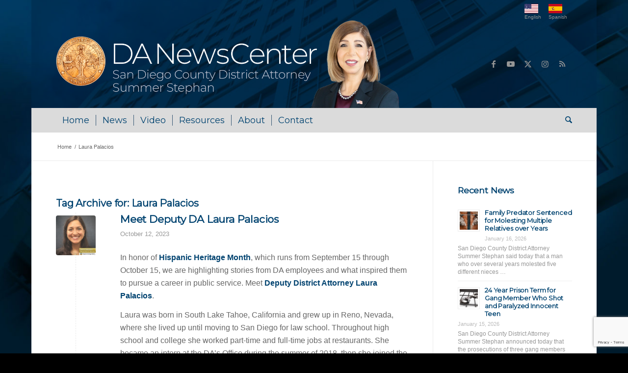

--- FILE ---
content_type: text/html; charset=UTF-8
request_url: https://danewscenter.com/tag/laura-palacios/
body_size: 62239
content:
<!DOCTYPE html>
<html lang="en-US" class="html_boxed responsive av-preloader-disabled  html_header_top html_logo_left html_bottom_nav_header html_menu_left html_custom html_header_sticky_disabled html_header_shrinking_disabled html_header_topbar_active html_mobile_menu_phone html_header_searchicon html_content_align_center html_header_unstick_top_disabled html_header_stretch_disabled html_av-overlay-side html_av-overlay-side-classic html_av-submenu-noclone html_entry_id_5938 av-cookies-no-cookie-consent av-no-preview av-default-lightbox html_text_menu_active av-mobile-menu-switch-default">
<head>
<meta charset="UTF-8" />


<!-- mobile setting -->
<meta name="viewport" content="width=device-width, initial-scale=1">

<!-- Scripts/CSS and wp_head hook -->
<meta name='robots' content='index, follow, max-image-preview:large, max-snippet:-1, max-video-preview:-1' />

	<!-- This site is optimized with the Yoast SEO plugin v26.7 - https://yoast.com/wordpress/plugins/seo/ -->
	<title>Laura Palacios Archives - DA NewsCenter</title>
	<link rel="canonical" href="https://danewscenter.com/tag/laura-palacios/" />
	<meta property="og:locale" content="en_US" />
	<meta property="og:type" content="article" />
	<meta property="og:title" content="Laura Palacios Archives - DA NewsCenter" />
	<meta property="og:url" content="https://danewscenter.com/tag/laura-palacios/" />
	<meta property="og:site_name" content="DA NewsCenter" />
	<meta name="twitter:card" content="summary_large_image" />
	<meta name="twitter:site" content="@sddistatty" />
	<script type="application/ld+json" class="yoast-schema-graph">{"@context":"https://schema.org","@graph":[{"@type":"CollectionPage","@id":"https://danewscenter.com/tag/laura-palacios/","url":"https://danewscenter.com/tag/laura-palacios/","name":"Laura Palacios Archives - DA NewsCenter","isPartOf":{"@id":"https://danewscenter.com/#website"},"primaryImageOfPage":{"@id":"https://danewscenter.com/tag/laura-palacios/#primaryimage"},"image":{"@id":"https://danewscenter.com/tag/laura-palacios/#primaryimage"},"thumbnailUrl":"https://danewscenter.com/wp-content/uploads/2023/10/Laura-Palacios-EN-DAnews.jpg","breadcrumb":{"@id":"https://danewscenter.com/tag/laura-palacios/#breadcrumb"},"inLanguage":"en-US"},{"@type":"ImageObject","inLanguage":"en-US","@id":"https://danewscenter.com/tag/laura-palacios/#primaryimage","url":"https://danewscenter.com/wp-content/uploads/2023/10/Laura-Palacios-EN-DAnews.jpg","contentUrl":"https://danewscenter.com/wp-content/uploads/2023/10/Laura-Palacios-EN-DAnews.jpg","width":2560,"height":1440},{"@type":"BreadcrumbList","@id":"https://danewscenter.com/tag/laura-palacios/#breadcrumb","itemListElement":[{"@type":"ListItem","position":1,"name":"Home","item":"https://danewscenter.com/home/"},{"@type":"ListItem","position":2,"name":"Laura Palacios"}]},{"@type":"WebSite","@id":"https://danewscenter.com/#website","url":"https://danewscenter.com/","name":"DA NewsCenter","description":"San Diego County District Attorney","publisher":{"@id":"https://danewscenter.com/#organization"},"potentialAction":[{"@type":"SearchAction","target":{"@type":"EntryPoint","urlTemplate":"https://danewscenter.com/?s={search_term_string}"},"query-input":{"@type":"PropertyValueSpecification","valueRequired":true,"valueName":"search_term_string"}}],"inLanguage":"en-US"},{"@type":"Organization","@id":"https://danewscenter.com/#organization","name":"San Diego County District Attorney","url":"https://danewscenter.com/","logo":{"@type":"ImageObject","inLanguage":"en-US","@id":"https://danewscenter.com/#/schema/logo/image/","url":"https://danewscenter.com/wp-content/uploads/2021/04/sdda_seal.png","contentUrl":"https://danewscenter.com/wp-content/uploads/2021/04/sdda_seal.png","width":97,"height":96,"caption":"San Diego County District Attorney"},"image":{"@id":"https://danewscenter.com/#/schema/logo/image/"},"sameAs":["https://www.facebook.com/SanDiegoCountyDistrictAttorney","https://x.com/sddistatty","https://www.instagram.com/sddistatty/","https://www.youtube.com/channel/UCS4yTjZ_rHYyiOYkdF4QlHA/videos"]}]}</script>
	<!-- / Yoast SEO plugin. -->


<link rel='dns-prefetch' href='//maxcdn.bootstrapcdn.com' />
<link rel="alternate" type="application/rss+xml" title="DA NewsCenter &raquo; Feed" href="https://danewscenter.com/feed/" />
<link rel="alternate" type="application/rss+xml" title="DA NewsCenter &raquo; Laura Palacios Tag Feed" href="https://danewscenter.com/tag/laura-palacios/feed/" />

<!-- google webfont font replacement -->

			<script type='text/javascript'>

				(function() {

					/*	check if webfonts are disabled by user setting via cookie - or user must opt in.	*/
					var html = document.getElementsByTagName('html')[0];
					var cookie_check = html.className.indexOf('av-cookies-needs-opt-in') >= 0 || html.className.indexOf('av-cookies-can-opt-out') >= 0;
					var allow_continue = true;
					var silent_accept_cookie = html.className.indexOf('av-cookies-user-silent-accept') >= 0;

					if( cookie_check && ! silent_accept_cookie )
					{
						if( ! document.cookie.match(/aviaCookieConsent/) || html.className.indexOf('av-cookies-session-refused') >= 0 )
						{
							allow_continue = false;
						}
						else
						{
							if( ! document.cookie.match(/aviaPrivacyRefuseCookiesHideBar/) )
							{
								allow_continue = false;
							}
							else if( ! document.cookie.match(/aviaPrivacyEssentialCookiesEnabled/) )
							{
								allow_continue = false;
							}
							else if( document.cookie.match(/aviaPrivacyGoogleWebfontsDisabled/) )
							{
								allow_continue = false;
							}
						}
					}

					if( allow_continue )
					{
						var f = document.createElement('link');

						f.type 	= 'text/css';
						f.rel 	= 'stylesheet';
						f.href 	= 'https://fonts.googleapis.com/css?family=Montserrat&display=auto';
						f.id 	= 'avia-google-webfont';

						document.getElementsByTagName('head')[0].appendChild(f);
					}
				})();

			</script>
			<style id='wp-img-auto-sizes-contain-inline-css' type='text/css'>
img:is([sizes=auto i],[sizes^="auto," i]){contain-intrinsic-size:3000px 1500px}
/*# sourceURL=wp-img-auto-sizes-contain-inline-css */
</style>
<link rel='stylesheet' id='sbi_styles-css' href='https://danewscenter.com/wp-content/plugins/instagram-feed/css/sbi-styles.min.css?ver=6.10.0' type='text/css' media='all' />
<style id='wp-emoji-styles-inline-css' type='text/css'>

	img.wp-smiley, img.emoji {
		display: inline !important;
		border: none !important;
		box-shadow: none !important;
		height: 1em !important;
		width: 1em !important;
		margin: 0 0.07em !important;
		vertical-align: -0.1em !important;
		background: none !important;
		padding: 0 !important;
	}
/*# sourceURL=wp-emoji-styles-inline-css */
</style>
<link rel='stylesheet' id='ctf_styles-css' href='https://danewscenter.com/wp-content/plugins/custom-twitter-feeds/css/ctf-styles.min.css?ver=2.3.1' type='text/css' media='all' />
<link rel='stylesheet' id='widgetopts-styles-css' href='https://danewscenter.com/wp-content/plugins/widget-options/assets/css/widget-options.css?ver=4.1.3' type='text/css' media='all' />
<link rel='stylesheet' id='cff-css' href='https://danewscenter.com/wp-content/plugins/custom-facebook-feed/assets/css/cff-style.min.css?ver=4.3.4' type='text/css' media='all' />
<link rel='stylesheet' id='sb-font-awesome-css' href='https://maxcdn.bootstrapcdn.com/font-awesome/4.7.0/css/font-awesome.min.css?ver=6.9' type='text/css' media='all' />
<link rel='stylesheet' id='wpml-legacy-dropdown-0-css' href='https://danewscenter.com/wp-content/plugins/sitepress-multilingual-cms/templates/language-switchers/legacy-dropdown/style.min.css?ver=1' type='text/css' media='all' />
<style id='wpml-legacy-dropdown-0-inline-css' type='text/css'>
.wpml-ls-statics-shortcode_actions, .wpml-ls-statics-shortcode_actions .wpml-ls-sub-menu, .wpml-ls-statics-shortcode_actions a {border-color:#EEEEEE;}.wpml-ls-statics-shortcode_actions a, .wpml-ls-statics-shortcode_actions .wpml-ls-sub-menu a, .wpml-ls-statics-shortcode_actions .wpml-ls-sub-menu a:link, .wpml-ls-statics-shortcode_actions li:not(.wpml-ls-current-language) .wpml-ls-link, .wpml-ls-statics-shortcode_actions li:not(.wpml-ls-current-language) .wpml-ls-link:link {color:#444444;background-color:#ffffff;}.wpml-ls-statics-shortcode_actions .wpml-ls-sub-menu a:hover,.wpml-ls-statics-shortcode_actions .wpml-ls-sub-menu a:focus, .wpml-ls-statics-shortcode_actions .wpml-ls-sub-menu a:link:hover, .wpml-ls-statics-shortcode_actions .wpml-ls-sub-menu a:link:focus {color:#000000;background-color:#eeeeee;}.wpml-ls-statics-shortcode_actions .wpml-ls-current-language > a {color:#444444;background-color:#ffffff;}.wpml-ls-statics-shortcode_actions .wpml-ls-current-language:hover>a, .wpml-ls-statics-shortcode_actions .wpml-ls-current-language>a:focus {color:#000000;background-color:#eeeeee;}
/*# sourceURL=wpml-legacy-dropdown-0-inline-css */
</style>
<link rel='stylesheet' id='wpml-legacy-post-translations-0-css' href='https://danewscenter.com/wp-content/plugins/sitepress-multilingual-cms/templates/language-switchers/legacy-post-translations/style.min.css?ver=1' type='text/css' media='all' />
<style id='wpml-legacy-post-translations-0-inline-css' type='text/css'>
#lang_sel img, #lang_sel_list img, #lang_sel_footer img { display: inline; }
/*# sourceURL=wpml-legacy-post-translations-0-inline-css */
</style>
<link rel='stylesheet' id='wpzoom-social-icons-socicon-css' href='https://danewscenter.com/wp-content/plugins/social-icons-widget-by-wpzoom/assets/css/wpzoom-socicon.css?ver=1768558014' type='text/css' media='all' />
<link rel='stylesheet' id='wpzoom-social-icons-genericons-css' href='https://danewscenter.com/wp-content/plugins/social-icons-widget-by-wpzoom/assets/css/genericons.css?ver=1768558014' type='text/css' media='all' />
<link rel='stylesheet' id='wpzoom-social-icons-academicons-css' href='https://danewscenter.com/wp-content/plugins/social-icons-widget-by-wpzoom/assets/css/academicons.min.css?ver=1768558014' type='text/css' media='all' />
<link rel='stylesheet' id='wpzoom-social-icons-font-awesome-3-css' href='https://danewscenter.com/wp-content/plugins/social-icons-widget-by-wpzoom/assets/css/font-awesome-3.min.css?ver=1768558014' type='text/css' media='all' />
<link rel='stylesheet' id='dashicons-css' href='https://danewscenter.com/wp-includes/css/dashicons.min.css?ver=6.9' type='text/css' media='all' />
<link rel='stylesheet' id='wpzoom-social-icons-styles-css' href='https://danewscenter.com/wp-content/plugins/social-icons-widget-by-wpzoom/assets/css/wpzoom-social-icons-styles.css?ver=1768558014' type='text/css' media='all' />
<link rel='preload' as='font'  id='wpzoom-social-icons-font-academicons-woff2-css' href='https://danewscenter.com/wp-content/plugins/social-icons-widget-by-wpzoom/assets/font/academicons.woff2?v=1.9.2'  type='font/woff2' crossorigin />
<link rel='preload' as='font'  id='wpzoom-social-icons-font-fontawesome-3-woff2-css' href='https://danewscenter.com/wp-content/plugins/social-icons-widget-by-wpzoom/assets/font/fontawesome-webfont.woff2?v=4.7.0'  type='font/woff2' crossorigin />
<link rel='preload' as='font'  id='wpzoom-social-icons-font-genericons-woff-css' href='https://danewscenter.com/wp-content/plugins/social-icons-widget-by-wpzoom/assets/font/Genericons.woff'  type='font/woff' crossorigin />
<link rel='preload' as='font'  id='wpzoom-social-icons-font-socicon-woff2-css' href='https://danewscenter.com/wp-content/plugins/social-icons-widget-by-wpzoom/assets/font/socicon.woff2?v=4.5.4'  type='font/woff2' crossorigin />
<link rel='stylesheet' id='avia-merged-styles-css' href='https://danewscenter.com/wp-content/uploads/dynamic_avia/avia-merged-styles-8e5bf52778459c6e788712c88d4d7293---696a0dc0618d8.css' type='text/css' media='all' />
<script type="text/javascript" src="https://danewscenter.com/wp-includes/js/jquery/jquery.min.js?ver=3.7.1" id="jquery-core-js"></script>
<script type="text/javascript" src="https://danewscenter.com/wp-includes/js/jquery/jquery-migrate.min.js?ver=3.4.1" id="jquery-migrate-js"></script>
<script type="text/javascript" src="https://danewscenter.com/wp-content/plugins/sitepress-multilingual-cms/templates/language-switchers/legacy-dropdown/script.min.js?ver=1" id="wpml-legacy-dropdown-0-js"></script>
<script type="text/javascript" src="https://danewscenter.com/wp-content/uploads/dynamic_avia/avia-head-scripts-baaab070aee47805717abce90c0142a0---696a0dc071224.js" id="avia-head-scripts-js"></script>
<link rel="https://api.w.org/" href="https://danewscenter.com/wp-json/" /><link rel="alternate" title="JSON" type="application/json" href="https://danewscenter.com/wp-json/wp/v2/tags/569" /><link rel="EditURI" type="application/rsd+xml" title="RSD" href="https://danewscenter.com/xmlrpc.php?rsd" />
<meta name="generator" content="WordPress 6.9" />
<meta name="generator" content="WPML ver:4.8.6 stt:1,2;" />

<link rel='stylesheet' id='25-css' href='//danewscenter.com/wp-content/uploads/custom-css-js/25.css?v=4910' type="text/css" media='all' />

<link rel="icon" href="/wp-content/uploads/2021/04/sdda_seal.png" type="image/png">
<!--[if lt IE 9]><script src="https://danewscenter.com/wp-content/themes/enfold/js/html5shiv.js"></script><![endif]--><link rel="profile" href="https://gmpg.org/xfn/11" />
<link rel="alternate" type="application/rss+xml" title="DA NewsCenter RSS2 Feed" href="https://danewscenter.com/feed/" />
<link rel="pingback" href="https://danewscenter.com/xmlrpc.php" />

<style type='text/css' media='screen'>
 #top #header_main > .container, #top #header_main > .container .main_menu  .av-main-nav > li > a, #top #header_main #menu-item-shop .cart_dropdown_link{ height:180px; line-height: 180px; }
 .html_top_nav_header .av-logo-container{ height:180px;  }
 .html_header_top.html_header_sticky #top #wrap_all #main{ padding-top:262px; } 
</style>

<!-- To speed up the rendering and to display the site as fast as possible to the user we include some styles and scripts for above the fold content inline -->
<script type="text/javascript">'use strict';var avia_is_mobile=!1;if(/Android|webOS|iPhone|iPad|iPod|BlackBerry|IEMobile|Opera Mini/i.test(navigator.userAgent)&&'ontouchstart' in document.documentElement){avia_is_mobile=!0;document.documentElement.className+=' avia_mobile '}
else{document.documentElement.className+=' avia_desktop '};document.documentElement.className+=' js_active ';(function(){var e=['-webkit-','-moz-','-ms-',''],n='',o=!1,a=!1;for(var t in e){if(e[t]+'transform' in document.documentElement.style){o=!0;n=e[t]+'transform'};if(e[t]+'perspective' in document.documentElement.style){a=!0}};if(o){document.documentElement.className+=' avia_transform '};if(a){document.documentElement.className+=' avia_transform3d '};if(typeof document.getElementsByClassName=='function'&&typeof document.documentElement.getBoundingClientRect=='function'&&avia_is_mobile==!1){if(n&&window.innerHeight>0){setTimeout(function(){var e=0,o={},a=0,t=document.getElementsByClassName('av-parallax'),i=window.pageYOffset||document.documentElement.scrollTop;for(e=0;e<t.length;e++){t[e].style.top='0px';o=t[e].getBoundingClientRect();a=Math.ceil((window.innerHeight+i-o.top)*0.3);t[e].style[n]='translate(0px, '+a+'px)';t[e].style.top='auto';t[e].className+=' enabled-parallax '}},50)}}})();</script><style type="text/css">
		@font-face {font-family: 'entypo-fontello-enfold'; font-weight: normal; font-style: normal; font-display: auto;
		src: url('https://danewscenter.com/wp-content/themes/enfold/config-templatebuilder/avia-template-builder/assets/fonts/entypo-fontello-enfold/entypo-fontello-enfold.woff2') format('woff2'),
		url('https://danewscenter.com/wp-content/themes/enfold/config-templatebuilder/avia-template-builder/assets/fonts/entypo-fontello-enfold/entypo-fontello-enfold.woff') format('woff'),
		url('https://danewscenter.com/wp-content/themes/enfold/config-templatebuilder/avia-template-builder/assets/fonts/entypo-fontello-enfold/entypo-fontello-enfold.ttf') format('truetype'),
		url('https://danewscenter.com/wp-content/themes/enfold/config-templatebuilder/avia-template-builder/assets/fonts/entypo-fontello-enfold/entypo-fontello-enfold.svg#entypo-fontello-enfold') format('svg'),
		url('https://danewscenter.com/wp-content/themes/enfold/config-templatebuilder/avia-template-builder/assets/fonts/entypo-fontello-enfold/entypo-fontello-enfold.eot'),
		url('https://danewscenter.com/wp-content/themes/enfold/config-templatebuilder/avia-template-builder/assets/fonts/entypo-fontello-enfold/entypo-fontello-enfold.eot?#iefix') format('embedded-opentype');
		}

		#top .avia-font-entypo-fontello-enfold, body .avia-font-entypo-fontello-enfold, html body [data-av_iconfont='entypo-fontello-enfold']:before{ font-family: 'entypo-fontello-enfold'; }
		
		@font-face {font-family: 'entypo-fontello'; font-weight: normal; font-style: normal; font-display: auto;
		src: url('https://danewscenter.com/wp-content/themes/enfold/config-templatebuilder/avia-template-builder/assets/fonts/entypo-fontello/entypo-fontello.woff2') format('woff2'),
		url('https://danewscenter.com/wp-content/themes/enfold/config-templatebuilder/avia-template-builder/assets/fonts/entypo-fontello/entypo-fontello.woff') format('woff'),
		url('https://danewscenter.com/wp-content/themes/enfold/config-templatebuilder/avia-template-builder/assets/fonts/entypo-fontello/entypo-fontello.ttf') format('truetype'),
		url('https://danewscenter.com/wp-content/themes/enfold/config-templatebuilder/avia-template-builder/assets/fonts/entypo-fontello/entypo-fontello.svg#entypo-fontello') format('svg'),
		url('https://danewscenter.com/wp-content/themes/enfold/config-templatebuilder/avia-template-builder/assets/fonts/entypo-fontello/entypo-fontello.eot'),
		url('https://danewscenter.com/wp-content/themes/enfold/config-templatebuilder/avia-template-builder/assets/fonts/entypo-fontello/entypo-fontello.eot?#iefix') format('embedded-opentype');
		}

		#top .avia-font-entypo-fontello, body .avia-font-entypo-fontello, html body [data-av_iconfont='entypo-fontello']:before{ font-family: 'entypo-fontello'; }
		</style>

<!--
Debugging Info for Theme support: 

Theme: Enfold
Version: 7.1.3
Installed: enfold
AviaFramework Version: 5.6
AviaBuilder Version: 6.0
aviaElementManager Version: 1.0.1
- - - - - - - - - - -
ChildTheme: Enfold Child
ChildTheme Version: 1.0
ChildTheme Installed: enfold

- - - - - - - - - - -
ML:256-PU:40-PLA:23
WP:6.9
Compress: CSS:all theme files - JS:all theme files
Updates: enabled - token has changed and not verified
PLAu:22
-->
</head>

<body id="top" class="archive tag tag-laura-palacios tag-569 wp-theme-enfold wp-child-theme-enfold-child boxed rtl_columns av-curtain-numeric montserrat verdana-websave verdana  avia-responsive-images-support av-recaptcha-enabled av-google-badge-hide" itemscope="itemscope" itemtype="https://schema.org/WebPage" >

	
	<div id='wrap_all'>

	
<header id='header' class='all_colors header_color dark_bg_color  av_header_top av_logo_left av_bottom_nav_header av_menu_left av_custom av_header_sticky_disabled av_header_shrinking_disabled av_header_stretch_disabled av_mobile_menu_phone av_header_searchicon av_header_unstick_top_disabled av_seperator_small_border' aria-label="Header" data-av_shrink_factor='50' role="banner" itemscope="itemscope" itemtype="https://schema.org/WPHeader" >

		<div id='header_meta' class='container_wrap container_wrap_meta  av_icon_active_main av_secondary_right av_extra_header_active av_entry_id_5938'>

			      <div class='container'>
			      <nav class='sub_menu'  role="navigation" itemscope="itemscope" itemtype="https://schema.org/SiteNavigationElement" ><ul class='avia_wpml_language_switch avia_wpml_language_switch_extra'><li class='language_en avia_current_lang'><a href='https://danewscenter.com/tag/laura-palacios/'>	<span class='language_flag'><img title='English' src='https://danewscenter.com/wp-content/uploads/flags/USA-flag.jpg' alt='English' /></span>	<span class='language_native'>English</span>	<span class='language_translated'>English</span>	<span class='language_code'>en</span></a></li><li class='language_es '><a href='https://danewscenter.com/tag/laura-palacios-es/?lang=es'>	<span class='language_flag'><img title='Español' src='https://danewscenter.com/wp-content/uploads/flags/ESP-flag.jpg' alt='Español' /></span>	<span class='language_native'>Español</span>	<span class='language_translated'>Spanish</span>	<span class='language_code'>es</span></a></li></ul></nav>			      </div>
		</div>

		<div  id='header_main' class='container_wrap container_wrap_logo'>

        <div class='container av-logo-container'><div class='inner-container'><span class='logo avia-standard-logo'><a href='https://danewscenter.com/' class='' aria-label='danews_logo-summer' title='danews_logo-summer'><img src="https://danewscenter.com/wp-content/uploads/2025/07/danews_logo-summer-e1751410255309.webp" srcset="https://danewscenter.com/wp-content/uploads/2025/07/danews_logo-summer-e1751410255309.webp 1293w, https://danewscenter.com/wp-content/uploads/2025/07/danews_logo-summer-e1751410255309-300x77.webp 300w, https://danewscenter.com/wp-content/uploads/2025/07/danews_logo-summer-e1751410255309-1030x263.webp 1030w, https://danewscenter.com/wp-content/uploads/2025/07/danews_logo-summer-e1751410255309-768x196.webp 768w, https://danewscenter.com/wp-content/uploads/2025/07/danews_logo-summer-e1751410255309-705x180.webp 705w" sizes="(max-width: 1293px) 100vw, 1293px" height="100" width="300" alt='DA NewsCenter' title='danews_logo-summer' /></a></span><ul class='noLightbox social_bookmarks icon_count_5'><li class='social_bookmarks_facebook av-social-link-facebook social_icon_1 avia_social_iconfont'><a  target="_blank" aria-label="Link to Facebook" href='https://www.facebook.com/SanDiegoCountyDistrictAttorney/' data-av_icon='' data-av_iconfont='entypo-fontello' title="Link to Facebook" desc="Link to Facebook" title='Link to Facebook'><span class='avia_hidden_link_text'>Link to Facebook</span></a></li><li class='social_bookmarks_youtube av-social-link-youtube social_icon_2 avia_social_iconfont'><a  target="_blank" aria-label="Link to Youtube" href='https://www.youtube.com/user/sandiegoda/' data-av_icon='' data-av_iconfont='entypo-fontello' title="Link to Youtube" desc="Link to Youtube" title='Link to Youtube'><span class='avia_hidden_link_text'>Link to Youtube</span></a></li><li class='social_bookmarks_twitter av-social-link-twitter social_icon_3 avia_social_iconfont'><a  target="_blank" aria-label="Link to X" href='https://twitter.com/SDDistAtty' data-av_icon='' data-av_iconfont='entypo-fontello' title="Link to X" desc="Link to X" title='Link to X'><span class='avia_hidden_link_text'>Link to X</span></a></li><li class='social_bookmarks_instagram av-social-link-instagram social_icon_4 avia_social_iconfont'><a  target="_blank" aria-label="Link to Instagram" href='https://www.instagram.com/SDDistAtty/' data-av_icon='' data-av_iconfont='entypo-fontello' title="Link to Instagram" desc="Link to Instagram" title='Link to Instagram'><span class='avia_hidden_link_text'>Link to Instagram</span></a></li><li class='social_bookmarks_rss av-social-link-rss social_icon_5 avia_social_iconfont'><a  target="_blank" aria-label="Link to Rss  this site" href='http://feeds.feedburner.com/DaNewscenter' data-av_icon='' data-av_iconfont='entypo-fontello' title="Link to Rss  this site" desc="Link to Rss  this site" title='Link to Rss  this site'><span class='avia_hidden_link_text'>Link to Rss  this site</span></a></li></ul></div></div><div id='header_main_alternate' class='container_wrap'><div class='container'><nav class='main_menu' data-selectname='Select a page'  role="navigation" itemscope="itemscope" itemtype="https://schema.org/SiteNavigationElement" ><div class="avia-menu av-main-nav-wrap"><ul role="menu" class="menu av-main-nav" id="avia-menu"><li role="menuitem" id="menu-item-628" class="menu-item menu-item-type-post_type menu-item-object-page menu-item-home menu-item-top-level menu-item-top-level-1"><a href="https://danewscenter.com/" itemprop="url" tabindex="0"><span class="avia-bullet"></span><span class="avia-menu-text">Home</span><span class="avia-menu-fx"><span class="avia-arrow-wrap"><span class="avia-arrow"></span></span></span></a></li>
<li role="menuitem" id="menu-item-213" class="menu-item menu-item-type-post_type menu-item-object-page menu-item-top-level menu-item-top-level-2"><a href="https://danewscenter.com/news/" itemprop="url" tabindex="0"><span class="avia-bullet"></span><span class="avia-menu-text">News</span><span class="avia-menu-fx"><span class="avia-arrow-wrap"><span class="avia-arrow"></span></span></span></a></li>
<li role="menuitem" id="menu-item-179" class="menu-item menu-item-type-post_type menu-item-object-page menu-item-top-level menu-item-top-level-3"><a href="https://danewscenter.com/video/" itemprop="url" tabindex="0"><span class="avia-bullet"></span><span class="avia-menu-text">Video</span><span class="avia-menu-fx"><span class="avia-arrow-wrap"><span class="avia-arrow"></span></span></span></a></li>
<li role="menuitem" id="menu-item-180" class="menu-item menu-item-type-post_type menu-item-object-page menu-item-top-level menu-item-top-level-4"><a href="https://danewscenter.com/resources/" itemprop="url" tabindex="0"><span class="avia-bullet"></span><span class="avia-menu-text">Resources</span><span class="avia-menu-fx"><span class="avia-arrow-wrap"><span class="avia-arrow"></span></span></span></a></li>
<li role="menuitem" id="menu-item-54" class="menu-item menu-item-type-post_type menu-item-object-page menu-item-top-level menu-item-top-level-5"><a href="https://danewscenter.com/about-us/" itemprop="url" tabindex="0"><span class="avia-bullet"></span><span class="avia-menu-text">About</span><span class="avia-menu-fx"><span class="avia-arrow-wrap"><span class="avia-arrow"></span></span></span></a></li>
<li role="menuitem" id="menu-item-86" class="menu-item menu-item-type-post_type menu-item-object-page menu-item-top-level menu-item-top-level-6"><a href="https://danewscenter.com/contact/" itemprop="url" tabindex="0"><span class="avia-bullet"></span><span class="avia-menu-text">Contact</span><span class="avia-menu-fx"><span class="avia-arrow-wrap"><span class="avia-arrow"></span></span></span></a></li>
<li id="menu-item-search" class="noMobile menu-item menu-item-search-dropdown menu-item-avia-special" role="menuitem"><a class="avia-svg-icon avia-font-svg_entypo-fontello" aria-label="Search" href="?s=" rel="nofollow" title="Click to open the search input field" data-avia-search-tooltip="
&lt;search&gt;
	&lt;form role=&quot;search&quot; action=&quot;https://danewscenter.com/&quot; id=&quot;searchform&quot; method=&quot;get&quot; class=&quot;&quot;&gt;
		&lt;div&gt;
&lt;span class=&#039;av_searchform_search avia-svg-icon avia-font-svg_entypo-fontello&#039; data-av_svg_icon=&#039;search&#039; data-av_iconset=&#039;svg_entypo-fontello&#039;&gt;&lt;svg version=&quot;1.1&quot; xmlns=&quot;http://www.w3.org/2000/svg&quot; width=&quot;25&quot; height=&quot;32&quot; viewBox=&quot;0 0 25 32&quot; preserveAspectRatio=&quot;xMidYMid meet&quot; aria-labelledby=&#039;av-svg-title-1&#039; aria-describedby=&#039;av-svg-desc-1&#039; role=&quot;graphics-symbol&quot; aria-hidden=&quot;true&quot;&gt;
&lt;title id=&#039;av-svg-title-1&#039;&gt;Search&lt;/title&gt;
&lt;desc id=&#039;av-svg-desc-1&#039;&gt;Search&lt;/desc&gt;
&lt;path d=&quot;M24.704 24.704q0.96 1.088 0.192 1.984l-1.472 1.472q-1.152 1.024-2.176 0l-6.080-6.080q-2.368 1.344-4.992 1.344-4.096 0-7.136-3.040t-3.040-7.136 2.88-7.008 6.976-2.912 7.168 3.040 3.072 7.136q0 2.816-1.472 5.184zM3.008 13.248q0 2.816 2.176 4.992t4.992 2.176 4.832-2.016 2.016-4.896q0-2.816-2.176-4.96t-4.992-2.144-4.832 2.016-2.016 4.832z&quot;&gt;&lt;/path&gt;
&lt;/svg&gt;&lt;/span&gt;			&lt;input type=&quot;submit&quot; value=&quot;&quot; id=&quot;searchsubmit&quot; class=&quot;button&quot; title=&quot;Enter at least 3 characters to show search results in a dropdown or click to route to search result page to show all results&quot; /&gt;
			&lt;input type=&quot;search&quot; id=&quot;s&quot; name=&quot;s&quot; value=&quot;&quot; aria-label=&#039;Search&#039; placeholder=&#039;Search&#039; required /&gt;
		&lt;/div&gt;
	&lt;input type=&#039;hidden&#039; name=&#039;lang&#039; value=&#039;en&#039; /&gt;&lt;/form&gt;
&lt;/search&gt;
" data-av_svg_icon='search' data-av_iconset='svg_entypo-fontello'><svg version="1.1" xmlns="http://www.w3.org/2000/svg" width="25" height="32" viewBox="0 0 25 32" preserveAspectRatio="xMidYMid meet" aria-labelledby='av-svg-title-2' aria-describedby='av-svg-desc-2' role="graphics-symbol" aria-hidden="true">
<title id='av-svg-title-2'>Click to open the search input field</title>
<desc id='av-svg-desc-2'>Click to open the search input field</desc>
<path d="M24.704 24.704q0.96 1.088 0.192 1.984l-1.472 1.472q-1.152 1.024-2.176 0l-6.080-6.080q-2.368 1.344-4.992 1.344-4.096 0-7.136-3.040t-3.040-7.136 2.88-7.008 6.976-2.912 7.168 3.040 3.072 7.136q0 2.816-1.472 5.184zM3.008 13.248q0 2.816 2.176 4.992t4.992 2.176 4.832-2.016 2.016-4.896q0-2.816-2.176-4.96t-4.992-2.144-4.832 2.016-2.016 4.832z"></path>
</svg><span class="avia_hidden_link_text">Search</span></a></li><li class="av-burger-menu-main menu-item-avia-special " role="menuitem">
	        			<a href="#" aria-label="Menu" aria-hidden="false">
							<span class="av-hamburger av-hamburger--spin av-js-hamburger">
								<span class="av-hamburger-box">
						          <span class="av-hamburger-inner"></span>
						          <strong>Menu</strong>
								</span>
							</span>
							<span class="avia_hidden_link_text">Menu</span>
						</a>
	        		   </li></ul></div></nav></div> </div> 
		<!-- end container_wrap-->
		</div>
<div class="header_bg"></div>
<!-- end header -->
</header>

	<div id='main' class='all_colors' data-scroll-offset='0'>

	<div class='stretch_full container_wrap alternate_color light_bg_color empty_title  title_container'><div class='container'><div class="breadcrumb breadcrumbs avia-breadcrumbs"><div class="breadcrumb-trail" ><span class="trail-before"><span class="breadcrumb-title">You are here:</span></span> <span  itemscope="itemscope" itemtype="https://schema.org/BreadcrumbList" ><span  itemscope="itemscope" itemtype="https://schema.org/ListItem" itemprop="itemListElement" ><a itemprop="url" href="https://danewscenter.com" title="DA NewsCenter" rel="home" class="trail-begin"><span itemprop="name">Home</span></a><span itemprop="position" class="hidden">1</span></span></span> <span class="sep">/</span> <span class="trail-end">Laura Palacios</span></div></div></div></div>
		<div class='container_wrap container_wrap_first main_color sidebar_right'>

			<div class='container template-blog '>

				<main class='content av-content-small alpha units av-main-tag'  role="main" itemprop="mainContentOfPage" itemscope="itemscope" itemtype="https://schema.org/Blog" >

					<div class="category-term-description">
											</div>

					<h3 class='post-title tag-page-post-type-title '>Tag Archive for:  <span>Laura Palacios</span></h3><article class="post-entry post-entry-type-standard post-entry-5938 post-loop-1 post-parity-odd post-entry-last single-small with-slider post-5938 post type-post status-publish format-standard has-post-thumbnail hentry category-news tag-deputy-district-attorney tag-hispanic-heritage-month tag-laura-palacios"  itemscope="itemscope" itemtype="https://schema.org/BlogPosting" ><div class="blog-meta"><a href='https://danewscenter.com/news/meet-deputy-da-laura-palacios/' class='small-preview'  title="Laura Palacios EN DAnews"   itemprop="image" itemscope="itemscope" itemtype="https://schema.org/ImageObject" ><img width="180" height="180" src="https://danewscenter.com/wp-content/uploads/2023/10/Laura-Palacios-EN-DAnews-180x180.jpg" class="wp-image-5939 avia-img-lazy-loading-5939 attachment-square size-square wp-post-image" alt="" decoding="async" loading="lazy" srcset="https://danewscenter.com/wp-content/uploads/2023/10/Laura-Palacios-EN-DAnews-180x180.jpg 180w, https://danewscenter.com/wp-content/uploads/2023/10/Laura-Palacios-EN-DAnews-80x80.jpg 80w, https://danewscenter.com/wp-content/uploads/2023/10/Laura-Palacios-EN-DAnews-36x36.jpg 36w, https://danewscenter.com/wp-content/uploads/2023/10/Laura-Palacios-EN-DAnews-45x45.jpg 45w" sizes="auto, (max-width: 180px) 100vw, 180px" /><span class='iconfont avia-svg-icon avia-font-svg_entypo-fontello' data-av_svg_icon='pencil' data-av_iconset='svg_entypo-fontello' ><svg version="1.1" xmlns="http://www.w3.org/2000/svg" width="25" height="32" viewBox="0 0 25 32" preserveAspectRatio="xMidYMid meet" role="graphics-symbol" aria-hidden="true">
<path d="M22.976 5.44q1.024 1.024 1.504 2.048t0.48 1.536v0.512l-8.064 8.064-9.28 9.216-7.616 1.664 1.6-7.68 9.28-9.216 8.064-8.064q1.728-0.384 4.032 1.92zM7.168 25.92l0.768-0.768q-0.064-1.408-1.664-3.008-0.704-0.704-1.44-1.12t-1.12-0.416l-0.448-0.064-0.704 0.768-0.576 2.56q0.896 0.512 1.472 1.088 0.768 0.768 1.152 1.536z"></path>
</svg></span></a></div><div class='entry-content-wrapper clearfix standard-content'><header class="entry-content-header" aria-label="Post: Meet Deputy DA Laura Palacios"><h2 class='post-title entry-title '  itemprop="headline" ><a href="https://danewscenter.com/news/meet-deputy-da-laura-palacios/" rel="bookmark" title="Permanent Link: Meet Deputy DA Laura Palacios">Meet Deputy DA Laura Palacios<span class="post-format-icon minor-meta"></span></a></h2><span class="post-meta-infos"><time class="date-container minor-meta updated"  itemprop="datePublished" datetime="2023-10-12T15:09:54-07:00" >October 12, 2023</time></span></header><div class="entry-content"  itemprop="text" ><p>In honor of <strong>Hispanic Heritage Month</strong>, which runs from September 15 through October 15, we are highlighting stories from DA employees and what inspired them to pursue a career in public service. Meet <strong>Deputy District Attorney Laura Palacios</strong>.</p>
<p>Laura was born in South Lake Tahoe, California and grew up in Reno, Nevada, where she lived up until moving to San Diego for law school. Throughout high school and college she worked part-time and full-time jobs at restaurants. She became an intern at the DA’s Office during the summer of 2018, then she joined the Graduate Law Clerk program at the DA’s Office in 2019 and was officially hired as a Deputy District Attorney in January 2020. Laura is currently a <strong>Deputy District Attorney III in the Family Protection Division of the North County branch</strong>. As part of her current position, she is on the felony trial team and she vertically handles cases that are assigned to her, which range from domestic violence against family members or significant others, physical and sexual child abuse, and elder abuse.</p>
<p>In her spare time, she likes to try new restaurants around San Diego and be with her family. She likes being active and is currently training for her third marathon in December. She runs on the weekends and enjoys tennis, volleyball, cooking, doing crafts, and being a dog mom. She also serves on the board of the Deputy District Attorney’s Association where she oversees planning the events that are held by the association every year including Hail and Farewell, the New Deputy Happy Hour, and the Holiday Party.</p>
<p><strong>What inspired you to choose a career in law enforcement/at the DA’s Office? </strong></p>
<blockquote><p>“Being a prosecutor is one of the most fulfilling and purposeful jobs a person can choose. It is a job that is not easy, and can beat you down mentally and physically, but that is so rewarding because of the victims you help. I always wanted to be in a career that allowed me to use my voice to stand up for people who couldn’t or wouldn’t stand up for themselves. I wanted to be able to tell myself every day that I was doing the right thing and seeking justice for our most vulnerable population in family protection: children, the elderly, and those suffering in their own homes at the hands of their family members.”</p></blockquote>
<p><strong>What is your favorite part of the job? </strong></p>
<blockquote><p>“My favorite part of the job is the people I work with who make the hard subject matter manageable. The knowledge and mentorship I gain from my colleagues is invaluable and I am so grateful to be surrounded by people who are so good at their craft, and to be able to learn from them.”</p></blockquote>
<p><strong>What does Hispanic Heritage Month mean to you? Why is it important? </strong></p>
<blockquote><p>“<strong>Hispanic Heritage Month</strong> to me is a celebration of our culture and a recognition that people from different backgrounds and cultures exist amongst each other. It’s important to me because I feel that being relatable and approachable is extremely important to our community and our victims. It is special being able to serve our Latino community and speak Spanish to victims and witnesses when they are going through the criminal justice system and experiencing trauma and uncomfortable situations. I feel great joy when someone asks me if I speak Spanish and I see a wave of relief come across their face. I feel like they can be comfortable and feel more heard and seen when we can show them we are their equal.”</p></blockquote>
</div><footer class="entry-footer"></footer><div class='post_delimiter'></div></div><div class="post_author_timeline"></div><span class='hidden'>
				<span class='av-structured-data'  itemprop="image" itemscope="itemscope" itemtype="https://schema.org/ImageObject" >
						<span itemprop='url'>https://danewscenter.com/wp-content/uploads/2023/10/Laura-Palacios-EN-DAnews.jpg</span>
						<span itemprop='height'>1440</span>
						<span itemprop='width'>2560</span>
				</span>
				<span class='av-structured-data'  itemprop="publisher" itemtype="https://schema.org/Organization" itemscope="itemscope" >
						<span itemprop='name'>Barbara Medina</span>
						<span itemprop='logo' itemscope itemtype='https://schema.org/ImageObject'>
							<span itemprop='url'>https://danewscenter.com/wp-content/uploads/2025/07/danews_logo-summer-e1751410255309.webp</span>
						</span>
				</span><span class='av-structured-data'  itemprop="author" itemscope="itemscope" itemtype="https://schema.org/Person" ><span itemprop='name'>Barbara Medina</span></span><span class='av-structured-data'  itemprop="datePublished" datetime="2023-10-12T15:09:54-07:00" >2023-10-12 15:09:54</span><span class='av-structured-data'  itemprop="dateModified" itemtype="https://schema.org/dateModified" >2023-10-12 15:09:54</span><span class='av-structured-data'  itemprop="mainEntityOfPage" itemtype="https://schema.org/mainEntityOfPage" ><span itemprop='name'>Meet Deputy DA Laura Palacios</span></span></span></article><div class='single-small'></div>
				<!--end content-->
				</main>

				<aside class='sidebar sidebar_right   alpha units' aria-label="Sidebar"  role="complementary" itemscope="itemscope" itemtype="https://schema.org/WPSideBar" ><div class="inner_sidebar extralight-border"><section id="rpwe_widget-2" class="widget clearfix rpwe_widget recent-posts-extended"><style>.rpwe-block ul{
list-style: none !important;
margin-top:20px !important;
margin-left: 0 !important;
padding-left: 0 !important;
}

.rpwe-block li{
border-bottom: 1px solid #eee;
margin-bottom: 10px;
padding-bottom: 10px;
list-style-type: none;
}

.rpwe-block a{
display: inline !important;
text-decoration: none;
}

.rpwe-block h3{
background: none !important;
clear: none;
margin-bottom: 0 !important;
margin-top: 0 !important;
font-weight: 900;
font-size: 13px !important;
line-height: normal;
}

.rpwe-thumb{
border: 1px solid #eee !important;
box-shadow: none !important;
margin: 2px 10px 2px 0;
padding: 3px !important;
}

.rpwe-summary{
font-size: 12px;
line-height: 1.4em;
}

.rpwe-time{
color: #bbb;
font-size: 11px;
}

.rpwe-comment{
color: #bbb;
font-size: 11px;
padding-left: 5px;
}

.rpwe-alignleft{
display: inline;
float: left;
}

.rpwe-alignright{
display: inline;
float: right;
}

.rpwe-aligncenter{
display: block;
margin-left: auto;
margin-right: auto;
}

.rpwe-clearfix:before,
.rpwe-clearfix:after{
content: &quot;&quot;;
display: table !important;
}

.rpwe-clearfix:after{
clear: both;
}

.rpwe-clearfix{
zoom: 1;
}
</style><h3 class="widgettitle">Recent News</h3><div  class="rpwe-block"><ul class="rpwe-ul"><li class="rpwe-li rpwe-clearfix"><a class="rpwe-img" href="https://danewscenter.com/news/family-predator-sentenced-for-molesting-multiple-relatives-over-years/" target="_self"><img class="rpwe-alignleft rpwe-thumb" src="https://danewscenter.com/wp-content/uploads/2024/10/Prisoner-handcuffed-behind-bars-45x45.png" alt="Family Predator Sentenced for Molesting Multiple Relatives over Years" height="45" width="45" loading="lazy" decoding="async"></a><h3 class="rpwe-title"><a href="https://danewscenter.com/news/family-predator-sentenced-for-molesting-multiple-relatives-over-years/" target="_self">Family Predator Sentenced for Molesting Multiple Relatives over Years</a></h3><time class="rpwe-time published" datetime="2026-01-16T14:24:49-08:00">January 16, 2026</time><div class="rpwe-summary">San Diego County District Attorney Summer Stephan said today that a man who over several years molested five different nieces &hellip;</div></li><li class="rpwe-li rpwe-clearfix"><a class="rpwe-img" href="https://danewscenter.com/news/24-year-prison-term-for-gang-member-who-shot-and-paralyzed-innocent-teen/" target="_self"><img class="rpwe-alignleft rpwe-thumb" src="https://danewscenter.com/wp-content/uploads/2025/02/Handcuffs-bars-45x45.jpg" alt="24 Year Prison Term for Gang Member Who Shot and Paralyzed Innocent Teen" height="45" width="45" loading="lazy" decoding="async"></a><h3 class="rpwe-title"><a href="https://danewscenter.com/news/24-year-prison-term-for-gang-member-who-shot-and-paralyzed-innocent-teen/" target="_self">24 Year Prison Term for Gang Member Who Shot and Paralyzed Innocent Teen</a></h3><time class="rpwe-time published" datetime="2026-01-15T16:57:01-08:00">January 15, 2026</time><div class="rpwe-summary">San Diego County District Attorney Summer Stephan announced today that the prosecutions of three gang members involved in a shootout &hellip;</div></li><li class="rpwe-li rpwe-clearfix"><a class="rpwe-img" href="https://danewscenter.com/news/grand-jury-indicts-21-defendants-for-conspiring-to-engage-in-highly-dangerous-street-racing/" target="_self"><img class="rpwe-alignleft rpwe-thumb" src="https://danewscenter.com/wp-content/uploads/2026/01/Vehicles-Seized-45x45.jpg" alt="Grand Jury Indicts 21 Defendants for Conspiring to Engage in Highly Dangerous Street Racing" height="45" width="45" loading="lazy" decoding="async"></a><h3 class="rpwe-title"><a href="https://danewscenter.com/news/grand-jury-indicts-21-defendants-for-conspiring-to-engage-in-highly-dangerous-street-racing/" target="_self">Grand Jury Indicts 21 Defendants for Conspiring to Engage in Highly Dangerous Street Racing</a></h3><time class="rpwe-time published" datetime="2026-01-09T16:32:40-08:00">January 9, 2026</time><div class="rpwe-summary">San Diego County District Attorney Summer Stephan announced today that 21 people have been indicted by a grand jury for &hellip;</div></li></ul></div><!-- Generated by http://wordpress.org/plugins/recent-posts-widget-extended/ --><span class="seperator extralight-border"></span></section><section id="custom_html-3" class="widget_text widget clearfix widget_custom_html"><h3 class="widgettitle">Newsletter Sign-Up</h3><div class="textwidget custom-html-widget"><!-- Begin Constant Contact Inline Form Code -->
<div class="ctct-inline-form" data-form-id="b031f62d-6e30-4088-a4f1-0ab51eafefcf"></div>
<!-- End Constant Contact Inline Form Code -->
<!-- Begin Constant Contact Active Forms -->
<script> var _ctct_m = "a3a5d8708ded375fb505d81c2250a3ab"; </script>
<script id="signupScript" src="//static.ctctcdn.com/js/signup-form-widget/current/signup-form-widget.min.js" async defer></script>
<!-- End Constant Contact Active Forms --></div><span class="seperator extralight-border"></span></section><section id="zoom-social-icons-widget-2" class="widget clearfix zoom-social-icons-widget"><h3 class="widgettitle">Stay Connected</h3>
		
<ul class="zoom-social-icons-list zoom-social-icons-list--with-canvas zoom-social-icons-list--round zoom-social-icons-list--align-left zoom-social-icons-list--no-labels">

		
				<li class="zoom-social_icons-list__item">
		<a class="zoom-social_icons-list__link" href="https://www.facebook.com/SanDiegoCountyDistrictAttorney/" target="_blank" title="Facebook" rel="noopener">
									
						<span class="screen-reader-text">facebook</span>
			
						<span class="zoom-social_icons-list-span social-icon socicon socicon-facebook" data-hover-rule="background-color" data-hover-color="#1877F2" style="background-color : #1877F2; font-size: 24px; padding:8px" ></span>
			
					</a>
	</li>

	
				<li class="zoom-social_icons-list__item">
		<a class="zoom-social_icons-list__link" href="https://www.youtube.com/user/sandiegoda" target="_blank" title="Default Label" rel="noopener">
									
						<span class="screen-reader-text">youtube</span>
			
						<span class="zoom-social_icons-list-span social-icon socicon socicon-youtube" data-hover-rule="background-color" data-hover-color="#e02a20" style="background-color : #e02a20; font-size: 24px; padding:8px" ></span>
			
					</a>
	</li>

	
				<li class="zoom-social_icons-list__item">
		<a class="zoom-social_icons-list__link" href="https://twitter.com/SDDistAtty" target="_blank" title="Twitter" rel="noopener">
									
						<span class="screen-reader-text">twitter</span>
			
						<span class="zoom-social_icons-list-span social-icon socicon socicon-twitter" data-hover-rule="background-color" data-hover-color="#1da1f2" style="background-color : #1da1f2; font-size: 24px; padding:8px" ></span>
			
					</a>
	</li>

	
				<li class="zoom-social_icons-list__item">
		<a class="zoom-social_icons-list__link" href="https://www.instagram.com/SDDistAtty/" target="_blank" title="Instagram" rel="noopener">
									
						<span class="screen-reader-text">instagram</span>
			
						<span class="zoom-social_icons-list-span social-icon socicon socicon-instagram" data-hover-rule="background-color" data-hover-color="#e4405f" style="background-color : #e4405f; font-size: 24px; padding:8px" ></span>
			
					</a>
	</li>

	
				<li class="zoom-social_icons-list__item">
		<a class="zoom-social_icons-list__link" href="http://feeds.feedburner.com/DaNewscenter" target="_blank" title="Default Label" rel="noopener">
									
						<span class="screen-reader-text">rss</span>
			
						<span class="zoom-social_icons-list-span social-icon socicon socicon-rss" data-hover-rule="background-color" data-hover-color="#FFCC00" style="background-color : #FFCC00; font-size: 24px; padding:8px" ></span>
			
					</a>
	</li>

	
</ul>

		<span class="seperator extralight-border"></span></section></div></aside>
			</div><!--end container-->

		</div><!-- close default .container_wrap element -->

				<div class='container_wrap footer_color' id='footer'>

					<div class='container'>

						<div class='flex_column   first el_before_'><section id="custom_html-2" class="widget_text widget clearfix widget_custom_html"><div class="textwidget custom-html-widget"><p align="center">Hall of Justice • 330 W. Broadway, San Diego, CA 92101<br/>
SanDiegoDA@sdcda.org | (619) 531-4040</p></div><span class="seperator extralight-border"></span></section></div>
					</div>

				<!-- ####### END FOOTER CONTAINER ####### -->
				</div>

	

	
				<footer class='container_wrap socket_color' id='socket'  role="contentinfo" itemscope="itemscope" itemtype="https://schema.org/WPFooter" aria-label="Copyright and company info" >
                    <div class='container'>

                        <span class='copyright'>© San Diego County District Attorney. All rights reserved. </span>

                        <nav class='sub_menu_socket'  role="navigation" itemscope="itemscope" itemtype="https://schema.org/SiteNavigationElement" ><div class="avia3-menu"><ul role="menu" class="menu" id="avia3-menu"><li role="menuitem" id="menu-item-55" class="menu-item menu-item-type-post_type menu-item-object-page menu-item-privacy-policy menu-item-top-level menu-item-top-level-1"><a href="https://danewscenter.com/privacy-policy/" itemprop="url" tabindex="0"><span class="avia-bullet"></span><span class="avia-menu-text">Privacy Policy</span><span class="avia-menu-fx"><span class="avia-arrow-wrap"><span class="avia-arrow"></span></span></span></a></li>
<li role="menuitem" id="menu-item-71" class="menu-item menu-item-type-post_type menu-item-object-page menu-item-top-level menu-item-top-level-2"><a href="https://danewscenter.com/terms-and-conditions/" itemprop="url" tabindex="0"><span class="avia-bullet"></span><span class="avia-menu-text">Terms And Conditions</span><span class="avia-menu-fx"><span class="avia-arrow-wrap"><span class="avia-arrow"></span></span></span></a></li>
<li role="menuitem" id="menu-item-67" class="menu-item menu-item-type-custom menu-item-object-custom menu-item-top-level menu-item-top-level-3"><a target="_blank" href="https://www.sdcda.org/" itemprop="url" tabindex="0"><span class="avia-bullet"></span><span class="avia-menu-text">San Diego County District Attorney&#8217;s Website</span><span class="avia-menu-fx"><span class="avia-arrow-wrap"><span class="avia-arrow"></span></span></span></a></li>
</ul></div></nav>
                    </div>

	            <!-- ####### END SOCKET CONTAINER ####### -->
				</footer>


					<!-- end main -->
		</div>

		<!-- end wrap_all --></div>			<!--[if lte IE 8]>
			<style type="text/css">
			.bg_container {
			-ms-filter:"progid:DXImageTransform.Microsoft.AlphaImageLoader(src='/wp-content/uploads/2021/05/building-bg-crop2.jpg', sizingMethod='scale')";
			filter:progid:DXImageTransform.Microsoft.AlphaImageLoader(src='/wp-content/uploads/2021/05/building-bg-crop2.jpg', sizingMethod='scale');
			}
			</style>
			<![endif]-->
		<div class='bg_container' style='background-image:url(/wp-content/uploads/2021/05/building-bg-crop2.jpg);'></div>
<a href='#top' title='Scroll to top' id='scroll-top-link' class='avia-svg-icon avia-font-svg_entypo-fontello' data-av_svg_icon='up-open' data-av_iconset='svg_entypo-fontello' tabindex='-1' aria-hidden='true'>
	<svg version="1.1" xmlns="http://www.w3.org/2000/svg" width="19" height="32" viewBox="0 0 19 32" preserveAspectRatio="xMidYMid meet" aria-labelledby='av-svg-title-5' aria-describedby='av-svg-desc-5' role="graphics-symbol" aria-hidden="true">
<title id='av-svg-title-5'>Scroll to top</title>
<desc id='av-svg-desc-5'>Scroll to top</desc>
<path d="M18.048 18.24q0.512 0.512 0.512 1.312t-0.512 1.312q-1.216 1.216-2.496 0l-6.272-6.016-6.272 6.016q-1.28 1.216-2.496 0-0.512-0.512-0.512-1.312t0.512-1.312l7.488-7.168q0.512-0.512 1.28-0.512t1.28 0.512z"></path>
</svg>	<span class="avia_hidden_link_text">Scroll to top</span>
</a>

<div id="fb-root"></div>

<script type="speculationrules">
{"prefetch":[{"source":"document","where":{"and":[{"href_matches":"/*"},{"not":{"href_matches":["/wp-*.php","/wp-admin/*","/wp-content/uploads/*","/wp-content/*","/wp-content/plugins/*","/wp-content/themes/enfold-child/*","/wp-content/themes/enfold/*","/*\\?(.+)"]}},{"not":{"selector_matches":"a[rel~=\"nofollow\"]"}},{"not":{"selector_matches":".no-prefetch, .no-prefetch a"}}]},"eagerness":"conservative"}]}
</script>
<!-- Custom Facebook Feed JS -->
<script type="text/javascript">var cffajaxurl = "https://danewscenter.com/wp-admin/admin-ajax.php";
var cfflinkhashtags = "false";
</script>

 <script type='text/javascript'>
 /* <![CDATA[ */  
var avia_framework_globals = avia_framework_globals || {};
    avia_framework_globals.frameworkUrl = 'https://danewscenter.com/wp-content/themes/enfold/framework/';
    avia_framework_globals.installedAt = 'https://danewscenter.com/wp-content/themes/enfold/';
    avia_framework_globals.ajaxurl = 'https://danewscenter.com/wp-admin/admin-ajax.php?lang=en';
/* ]]> */ 
</script>
 
 <!-- Instagram Feed JS -->
<script type="text/javascript">
var sbiajaxurl = "https://danewscenter.com/wp-admin/admin-ajax.php";
</script>
<script type="text/javascript" src="https://danewscenter.com/wp-content/plugins/custom-facebook-feed/assets/js/cff-scripts.min.js?ver=4.3.4" id="cffscripts-js"></script>
<script type="text/javascript" src="https://danewscenter.com/wp-content/plugins/social-icons-widget-by-wpzoom/assets/js/social-icons-widget-frontend.js?ver=1768558014" id="zoom-social-icons-widget-frontend-js"></script>
<script type="text/javascript" id="avia_google_recaptcha_front_script-js-extra">
/* <![CDATA[ */
var AviaReCAPTCHA_front = {"version":"avia_recaptcha_v2","site_key2":"6Ld3fIwUAAAAAGAvVPfSmnr6Tn5nEWsZyROGxgzp","site_key3":"","api":"https://www.google.com/recaptcha/api.js","api_lang":"en","avia_api_script":"https://danewscenter.com/wp-content/themes/enfold/framework/js/conditional_load/avia_google_recaptcha_api.js","theme":"light","score":"0.5","verify_nonce":"7466518fe3","cannot_use":"\u003Ch3 class=\"av-recaptcha-error-main\"\u003ESorry, a problem occurred trying to communicate with Google reCAPTCHA API. You are currently not able to submit the contact form. Please try again later - reload the page and also check your internet connection.\u003C/h3\u003E","init_error_msg":"Initial setting failed. Sitekey 2 and/or sitekey 3 missing in frontend.","v3_timeout_pageload":"Timeout occurred connecting to V3 API on initial pageload","v3_timeout_verify":"Timeout occurred connecting to V3 API on verifying submit","v2_timeout_verify":"Timeout occurred connecting to V2 API on verifying you as human. Please try again and check your internet connection. It might be necessary to reload the page.","verify_msg":"Verify....","connection_error":"Could not connect to the internet. Please reload the page and try again.","validate_first":"Please validate that you are a human first","validate_submit":"Before submitting we validate that you are a human first.","no_token":"Missing internal token on valid submit - unable to proceed.","invalid_version":"Invalid reCAPTCHA version found.","api_load_error":"Google reCAPTCHA API could not be loaded."};
//# sourceURL=avia_google_recaptcha_front_script-js-extra
/* ]]> */
</script>
<script type="text/javascript" id="avia-footer-scripts-js-extra">
/* <![CDATA[ */
var AviaReCAPTCHA_front = {"version":"avia_recaptcha_v2","site_key2":"6Ld3fIwUAAAAAGAvVPfSmnr6Tn5nEWsZyROGxgzp","site_key3":"","api":"https://www.google.com/recaptcha/api.js","api_lang":"en","avia_api_script":"https://danewscenter.com/wp-content/themes/enfold/framework/js/conditional_load/avia_google_recaptcha_api.js","theme":"light","score":"0.5","verify_nonce":"7466518fe3","cannot_use":"\u003Ch3 class=\"av-recaptcha-error-main\"\u003ESorry, a problem occurred trying to communicate with Google reCAPTCHA API. You are currently not able to submit the contact form. Please try again later - reload the page and also check your internet connection.\u003C/h3\u003E","init_error_msg":"Initial setting failed. Sitekey 2 and/or sitekey 3 missing in frontend.","v3_timeout_pageload":"Timeout occurred connecting to V3 API on initial pageload","v3_timeout_verify":"Timeout occurred connecting to V3 API on verifying submit","v2_timeout_verify":"Timeout occurred connecting to V2 API on verifying you as human. Please try again and check your internet connection. It might be necessary to reload the page.","verify_msg":"Verify....","connection_error":"Could not connect to the internet. Please reload the page and try again.","validate_first":"Please validate that you are a human first","validate_submit":"Before submitting we validate that you are a human first.","no_token":"Missing internal token on valid submit - unable to proceed.","invalid_version":"Invalid reCAPTCHA version found.","api_load_error":"Google reCAPTCHA API could not be loaded."};
//# sourceURL=avia-footer-scripts-js-extra
/* ]]> */
</script>
<script type="text/javascript" src="https://danewscenter.com/wp-content/uploads/dynamic_avia/avia-footer-scripts-7458f64725994af6e3215b2968596732---696a0dc0e3219.js" id="avia-footer-scripts-js"></script>
<script id="wp-emoji-settings" type="application/json">
{"baseUrl":"https://s.w.org/images/core/emoji/17.0.2/72x72/","ext":".png","svgUrl":"https://s.w.org/images/core/emoji/17.0.2/svg/","svgExt":".svg","source":{"concatemoji":"https://danewscenter.com/wp-includes/js/wp-emoji-release.min.js?ver=6.9"}}
</script>
<script type="module">
/* <![CDATA[ */
/*! This file is auto-generated */
const a=JSON.parse(document.getElementById("wp-emoji-settings").textContent),o=(window._wpemojiSettings=a,"wpEmojiSettingsSupports"),s=["flag","emoji"];function i(e){try{var t={supportTests:e,timestamp:(new Date).valueOf()};sessionStorage.setItem(o,JSON.stringify(t))}catch(e){}}function c(e,t,n){e.clearRect(0,0,e.canvas.width,e.canvas.height),e.fillText(t,0,0);t=new Uint32Array(e.getImageData(0,0,e.canvas.width,e.canvas.height).data);e.clearRect(0,0,e.canvas.width,e.canvas.height),e.fillText(n,0,0);const a=new Uint32Array(e.getImageData(0,0,e.canvas.width,e.canvas.height).data);return t.every((e,t)=>e===a[t])}function p(e,t){e.clearRect(0,0,e.canvas.width,e.canvas.height),e.fillText(t,0,0);var n=e.getImageData(16,16,1,1);for(let e=0;e<n.data.length;e++)if(0!==n.data[e])return!1;return!0}function u(e,t,n,a){switch(t){case"flag":return n(e,"\ud83c\udff3\ufe0f\u200d\u26a7\ufe0f","\ud83c\udff3\ufe0f\u200b\u26a7\ufe0f")?!1:!n(e,"\ud83c\udde8\ud83c\uddf6","\ud83c\udde8\u200b\ud83c\uddf6")&&!n(e,"\ud83c\udff4\udb40\udc67\udb40\udc62\udb40\udc65\udb40\udc6e\udb40\udc67\udb40\udc7f","\ud83c\udff4\u200b\udb40\udc67\u200b\udb40\udc62\u200b\udb40\udc65\u200b\udb40\udc6e\u200b\udb40\udc67\u200b\udb40\udc7f");case"emoji":return!a(e,"\ud83e\u1fac8")}return!1}function f(e,t,n,a){let r;const o=(r="undefined"!=typeof WorkerGlobalScope&&self instanceof WorkerGlobalScope?new OffscreenCanvas(300,150):document.createElement("canvas")).getContext("2d",{willReadFrequently:!0}),s=(o.textBaseline="top",o.font="600 32px Arial",{});return e.forEach(e=>{s[e]=t(o,e,n,a)}),s}function r(e){var t=document.createElement("script");t.src=e,t.defer=!0,document.head.appendChild(t)}a.supports={everything:!0,everythingExceptFlag:!0},new Promise(t=>{let n=function(){try{var e=JSON.parse(sessionStorage.getItem(o));if("object"==typeof e&&"number"==typeof e.timestamp&&(new Date).valueOf()<e.timestamp+604800&&"object"==typeof e.supportTests)return e.supportTests}catch(e){}return null}();if(!n){if("undefined"!=typeof Worker&&"undefined"!=typeof OffscreenCanvas&&"undefined"!=typeof URL&&URL.createObjectURL&&"undefined"!=typeof Blob)try{var e="postMessage("+f.toString()+"("+[JSON.stringify(s),u.toString(),c.toString(),p.toString()].join(",")+"));",a=new Blob([e],{type:"text/javascript"});const r=new Worker(URL.createObjectURL(a),{name:"wpTestEmojiSupports"});return void(r.onmessage=e=>{i(n=e.data),r.terminate(),t(n)})}catch(e){}i(n=f(s,u,c,p))}t(n)}).then(e=>{for(const n in e)a.supports[n]=e[n],a.supports.everything=a.supports.everything&&a.supports[n],"flag"!==n&&(a.supports.everythingExceptFlag=a.supports.everythingExceptFlag&&a.supports[n]);var t;a.supports.everythingExceptFlag=a.supports.everythingExceptFlag&&!a.supports.flag,a.supports.everything||((t=a.source||{}).concatemoji?r(t.concatemoji):t.wpemoji&&t.twemoji&&(r(t.twemoji),r(t.wpemoji)))});
//# sourceURL=https://danewscenter.com/wp-includes/js/wp-emoji-loader.min.js
/* ]]> */
</script>

<script type='text/javascript'>

	(function($) {

			/*	check if google analytics tracking is disabled by user setting via cookie - or user must opt in.	*/

			var analytics_code = "<!-- Global site tag (gtag.js) - Google Analytics -->\n<script async src=\"https:\/\/www.googletagmanager.com\/gtag\/js?id=G-BMJ8D78KWD\"><\/script>\n<script>\n  window.dataLayer = window.dataLayer || [];\n  function gtag(){dataLayer.push(arguments);}\n  gtag('js', new Date());\n\n  gtag('config', 'G-BMJ8D78KWD');\n<\/script>".replace(/\"/g, '"' );
			var html = document.getElementsByTagName('html')[0];

			$('html').on( 'avia-cookie-settings-changed', function(e)
			{
					var cookie_check = html.className.indexOf('av-cookies-needs-opt-in') >= 0 || html.className.indexOf('av-cookies-can-opt-out') >= 0;
					var allow_continue = true;
					var silent_accept_cookie = html.className.indexOf('av-cookies-user-silent-accept') >= 0;
					var script_loaded = $( 'script.google_analytics_scripts' );

					if( cookie_check && ! silent_accept_cookie )
					{
						if( ! document.cookie.match(/aviaCookieConsent/) || html.className.indexOf('av-cookies-session-refused') >= 0 )
						{
							allow_continue = false;
						}
						else
						{
							if( ! document.cookie.match(/aviaPrivacyRefuseCookiesHideBar/) )
							{
								allow_continue = false;
							}
							else if( ! document.cookie.match(/aviaPrivacyEssentialCookiesEnabled/) )
							{
								allow_continue = false;
							}
							else if( document.cookie.match(/aviaPrivacyGoogleTrackingDisabled/) )
							{
								allow_continue = false;
							}
						}
					}

					//	allow 3-rd party plugins to hook (see enfold\config-cookiebot\cookiebot.js)
					if( window['wp'] && wp.hooks )
					{
						allow_continue = wp.hooks.applyFilters( 'aviaCookieConsent_allow_continue', allow_continue );
					}

					if( ! allow_continue )
					{
//						window['ga-disable-G-BMJ8D78KWD'] = true;
						if( script_loaded.length > 0 )
						{
							script_loaded.remove();
						}
					}
					else
					{
						if( script_loaded.length == 0 )
						{
							$('head').append( analytics_code );
						}
					}
			});

			$('html').trigger( 'avia-cookie-settings-changed' );

	})( jQuery );

</script></body>
</html>


--- FILE ---
content_type: text/html; charset=utf-8
request_url: https://www.google.com/recaptcha/api2/anchor?ar=1&k=6LfHrSkUAAAAAPnKk5cT6JuKlKPzbwyTYuO8--Vr&co=aHR0cHM6Ly9kYW5ld3NjZW50ZXIuY29tOjQ0Mw..&hl=en&v=PoyoqOPhxBO7pBk68S4YbpHZ&size=invisible&anchor-ms=20000&execute-ms=30000&cb=jwugfad2m8r8
body_size: 49430
content:
<!DOCTYPE HTML><html dir="ltr" lang="en"><head><meta http-equiv="Content-Type" content="text/html; charset=UTF-8">
<meta http-equiv="X-UA-Compatible" content="IE=edge">
<title>reCAPTCHA</title>
<style type="text/css">
/* cyrillic-ext */
@font-face {
  font-family: 'Roboto';
  font-style: normal;
  font-weight: 400;
  font-stretch: 100%;
  src: url(//fonts.gstatic.com/s/roboto/v48/KFO7CnqEu92Fr1ME7kSn66aGLdTylUAMa3GUBHMdazTgWw.woff2) format('woff2');
  unicode-range: U+0460-052F, U+1C80-1C8A, U+20B4, U+2DE0-2DFF, U+A640-A69F, U+FE2E-FE2F;
}
/* cyrillic */
@font-face {
  font-family: 'Roboto';
  font-style: normal;
  font-weight: 400;
  font-stretch: 100%;
  src: url(//fonts.gstatic.com/s/roboto/v48/KFO7CnqEu92Fr1ME7kSn66aGLdTylUAMa3iUBHMdazTgWw.woff2) format('woff2');
  unicode-range: U+0301, U+0400-045F, U+0490-0491, U+04B0-04B1, U+2116;
}
/* greek-ext */
@font-face {
  font-family: 'Roboto';
  font-style: normal;
  font-weight: 400;
  font-stretch: 100%;
  src: url(//fonts.gstatic.com/s/roboto/v48/KFO7CnqEu92Fr1ME7kSn66aGLdTylUAMa3CUBHMdazTgWw.woff2) format('woff2');
  unicode-range: U+1F00-1FFF;
}
/* greek */
@font-face {
  font-family: 'Roboto';
  font-style: normal;
  font-weight: 400;
  font-stretch: 100%;
  src: url(//fonts.gstatic.com/s/roboto/v48/KFO7CnqEu92Fr1ME7kSn66aGLdTylUAMa3-UBHMdazTgWw.woff2) format('woff2');
  unicode-range: U+0370-0377, U+037A-037F, U+0384-038A, U+038C, U+038E-03A1, U+03A3-03FF;
}
/* math */
@font-face {
  font-family: 'Roboto';
  font-style: normal;
  font-weight: 400;
  font-stretch: 100%;
  src: url(//fonts.gstatic.com/s/roboto/v48/KFO7CnqEu92Fr1ME7kSn66aGLdTylUAMawCUBHMdazTgWw.woff2) format('woff2');
  unicode-range: U+0302-0303, U+0305, U+0307-0308, U+0310, U+0312, U+0315, U+031A, U+0326-0327, U+032C, U+032F-0330, U+0332-0333, U+0338, U+033A, U+0346, U+034D, U+0391-03A1, U+03A3-03A9, U+03B1-03C9, U+03D1, U+03D5-03D6, U+03F0-03F1, U+03F4-03F5, U+2016-2017, U+2034-2038, U+203C, U+2040, U+2043, U+2047, U+2050, U+2057, U+205F, U+2070-2071, U+2074-208E, U+2090-209C, U+20D0-20DC, U+20E1, U+20E5-20EF, U+2100-2112, U+2114-2115, U+2117-2121, U+2123-214F, U+2190, U+2192, U+2194-21AE, U+21B0-21E5, U+21F1-21F2, U+21F4-2211, U+2213-2214, U+2216-22FF, U+2308-230B, U+2310, U+2319, U+231C-2321, U+2336-237A, U+237C, U+2395, U+239B-23B7, U+23D0, U+23DC-23E1, U+2474-2475, U+25AF, U+25B3, U+25B7, U+25BD, U+25C1, U+25CA, U+25CC, U+25FB, U+266D-266F, U+27C0-27FF, U+2900-2AFF, U+2B0E-2B11, U+2B30-2B4C, U+2BFE, U+3030, U+FF5B, U+FF5D, U+1D400-1D7FF, U+1EE00-1EEFF;
}
/* symbols */
@font-face {
  font-family: 'Roboto';
  font-style: normal;
  font-weight: 400;
  font-stretch: 100%;
  src: url(//fonts.gstatic.com/s/roboto/v48/KFO7CnqEu92Fr1ME7kSn66aGLdTylUAMaxKUBHMdazTgWw.woff2) format('woff2');
  unicode-range: U+0001-000C, U+000E-001F, U+007F-009F, U+20DD-20E0, U+20E2-20E4, U+2150-218F, U+2190, U+2192, U+2194-2199, U+21AF, U+21E6-21F0, U+21F3, U+2218-2219, U+2299, U+22C4-22C6, U+2300-243F, U+2440-244A, U+2460-24FF, U+25A0-27BF, U+2800-28FF, U+2921-2922, U+2981, U+29BF, U+29EB, U+2B00-2BFF, U+4DC0-4DFF, U+FFF9-FFFB, U+10140-1018E, U+10190-1019C, U+101A0, U+101D0-101FD, U+102E0-102FB, U+10E60-10E7E, U+1D2C0-1D2D3, U+1D2E0-1D37F, U+1F000-1F0FF, U+1F100-1F1AD, U+1F1E6-1F1FF, U+1F30D-1F30F, U+1F315, U+1F31C, U+1F31E, U+1F320-1F32C, U+1F336, U+1F378, U+1F37D, U+1F382, U+1F393-1F39F, U+1F3A7-1F3A8, U+1F3AC-1F3AF, U+1F3C2, U+1F3C4-1F3C6, U+1F3CA-1F3CE, U+1F3D4-1F3E0, U+1F3ED, U+1F3F1-1F3F3, U+1F3F5-1F3F7, U+1F408, U+1F415, U+1F41F, U+1F426, U+1F43F, U+1F441-1F442, U+1F444, U+1F446-1F449, U+1F44C-1F44E, U+1F453, U+1F46A, U+1F47D, U+1F4A3, U+1F4B0, U+1F4B3, U+1F4B9, U+1F4BB, U+1F4BF, U+1F4C8-1F4CB, U+1F4D6, U+1F4DA, U+1F4DF, U+1F4E3-1F4E6, U+1F4EA-1F4ED, U+1F4F7, U+1F4F9-1F4FB, U+1F4FD-1F4FE, U+1F503, U+1F507-1F50B, U+1F50D, U+1F512-1F513, U+1F53E-1F54A, U+1F54F-1F5FA, U+1F610, U+1F650-1F67F, U+1F687, U+1F68D, U+1F691, U+1F694, U+1F698, U+1F6AD, U+1F6B2, U+1F6B9-1F6BA, U+1F6BC, U+1F6C6-1F6CF, U+1F6D3-1F6D7, U+1F6E0-1F6EA, U+1F6F0-1F6F3, U+1F6F7-1F6FC, U+1F700-1F7FF, U+1F800-1F80B, U+1F810-1F847, U+1F850-1F859, U+1F860-1F887, U+1F890-1F8AD, U+1F8B0-1F8BB, U+1F8C0-1F8C1, U+1F900-1F90B, U+1F93B, U+1F946, U+1F984, U+1F996, U+1F9E9, U+1FA00-1FA6F, U+1FA70-1FA7C, U+1FA80-1FA89, U+1FA8F-1FAC6, U+1FACE-1FADC, U+1FADF-1FAE9, U+1FAF0-1FAF8, U+1FB00-1FBFF;
}
/* vietnamese */
@font-face {
  font-family: 'Roboto';
  font-style: normal;
  font-weight: 400;
  font-stretch: 100%;
  src: url(//fonts.gstatic.com/s/roboto/v48/KFO7CnqEu92Fr1ME7kSn66aGLdTylUAMa3OUBHMdazTgWw.woff2) format('woff2');
  unicode-range: U+0102-0103, U+0110-0111, U+0128-0129, U+0168-0169, U+01A0-01A1, U+01AF-01B0, U+0300-0301, U+0303-0304, U+0308-0309, U+0323, U+0329, U+1EA0-1EF9, U+20AB;
}
/* latin-ext */
@font-face {
  font-family: 'Roboto';
  font-style: normal;
  font-weight: 400;
  font-stretch: 100%;
  src: url(//fonts.gstatic.com/s/roboto/v48/KFO7CnqEu92Fr1ME7kSn66aGLdTylUAMa3KUBHMdazTgWw.woff2) format('woff2');
  unicode-range: U+0100-02BA, U+02BD-02C5, U+02C7-02CC, U+02CE-02D7, U+02DD-02FF, U+0304, U+0308, U+0329, U+1D00-1DBF, U+1E00-1E9F, U+1EF2-1EFF, U+2020, U+20A0-20AB, U+20AD-20C0, U+2113, U+2C60-2C7F, U+A720-A7FF;
}
/* latin */
@font-face {
  font-family: 'Roboto';
  font-style: normal;
  font-weight: 400;
  font-stretch: 100%;
  src: url(//fonts.gstatic.com/s/roboto/v48/KFO7CnqEu92Fr1ME7kSn66aGLdTylUAMa3yUBHMdazQ.woff2) format('woff2');
  unicode-range: U+0000-00FF, U+0131, U+0152-0153, U+02BB-02BC, U+02C6, U+02DA, U+02DC, U+0304, U+0308, U+0329, U+2000-206F, U+20AC, U+2122, U+2191, U+2193, U+2212, U+2215, U+FEFF, U+FFFD;
}
/* cyrillic-ext */
@font-face {
  font-family: 'Roboto';
  font-style: normal;
  font-weight: 500;
  font-stretch: 100%;
  src: url(//fonts.gstatic.com/s/roboto/v48/KFO7CnqEu92Fr1ME7kSn66aGLdTylUAMa3GUBHMdazTgWw.woff2) format('woff2');
  unicode-range: U+0460-052F, U+1C80-1C8A, U+20B4, U+2DE0-2DFF, U+A640-A69F, U+FE2E-FE2F;
}
/* cyrillic */
@font-face {
  font-family: 'Roboto';
  font-style: normal;
  font-weight: 500;
  font-stretch: 100%;
  src: url(//fonts.gstatic.com/s/roboto/v48/KFO7CnqEu92Fr1ME7kSn66aGLdTylUAMa3iUBHMdazTgWw.woff2) format('woff2');
  unicode-range: U+0301, U+0400-045F, U+0490-0491, U+04B0-04B1, U+2116;
}
/* greek-ext */
@font-face {
  font-family: 'Roboto';
  font-style: normal;
  font-weight: 500;
  font-stretch: 100%;
  src: url(//fonts.gstatic.com/s/roboto/v48/KFO7CnqEu92Fr1ME7kSn66aGLdTylUAMa3CUBHMdazTgWw.woff2) format('woff2');
  unicode-range: U+1F00-1FFF;
}
/* greek */
@font-face {
  font-family: 'Roboto';
  font-style: normal;
  font-weight: 500;
  font-stretch: 100%;
  src: url(//fonts.gstatic.com/s/roboto/v48/KFO7CnqEu92Fr1ME7kSn66aGLdTylUAMa3-UBHMdazTgWw.woff2) format('woff2');
  unicode-range: U+0370-0377, U+037A-037F, U+0384-038A, U+038C, U+038E-03A1, U+03A3-03FF;
}
/* math */
@font-face {
  font-family: 'Roboto';
  font-style: normal;
  font-weight: 500;
  font-stretch: 100%;
  src: url(//fonts.gstatic.com/s/roboto/v48/KFO7CnqEu92Fr1ME7kSn66aGLdTylUAMawCUBHMdazTgWw.woff2) format('woff2');
  unicode-range: U+0302-0303, U+0305, U+0307-0308, U+0310, U+0312, U+0315, U+031A, U+0326-0327, U+032C, U+032F-0330, U+0332-0333, U+0338, U+033A, U+0346, U+034D, U+0391-03A1, U+03A3-03A9, U+03B1-03C9, U+03D1, U+03D5-03D6, U+03F0-03F1, U+03F4-03F5, U+2016-2017, U+2034-2038, U+203C, U+2040, U+2043, U+2047, U+2050, U+2057, U+205F, U+2070-2071, U+2074-208E, U+2090-209C, U+20D0-20DC, U+20E1, U+20E5-20EF, U+2100-2112, U+2114-2115, U+2117-2121, U+2123-214F, U+2190, U+2192, U+2194-21AE, U+21B0-21E5, U+21F1-21F2, U+21F4-2211, U+2213-2214, U+2216-22FF, U+2308-230B, U+2310, U+2319, U+231C-2321, U+2336-237A, U+237C, U+2395, U+239B-23B7, U+23D0, U+23DC-23E1, U+2474-2475, U+25AF, U+25B3, U+25B7, U+25BD, U+25C1, U+25CA, U+25CC, U+25FB, U+266D-266F, U+27C0-27FF, U+2900-2AFF, U+2B0E-2B11, U+2B30-2B4C, U+2BFE, U+3030, U+FF5B, U+FF5D, U+1D400-1D7FF, U+1EE00-1EEFF;
}
/* symbols */
@font-face {
  font-family: 'Roboto';
  font-style: normal;
  font-weight: 500;
  font-stretch: 100%;
  src: url(//fonts.gstatic.com/s/roboto/v48/KFO7CnqEu92Fr1ME7kSn66aGLdTylUAMaxKUBHMdazTgWw.woff2) format('woff2');
  unicode-range: U+0001-000C, U+000E-001F, U+007F-009F, U+20DD-20E0, U+20E2-20E4, U+2150-218F, U+2190, U+2192, U+2194-2199, U+21AF, U+21E6-21F0, U+21F3, U+2218-2219, U+2299, U+22C4-22C6, U+2300-243F, U+2440-244A, U+2460-24FF, U+25A0-27BF, U+2800-28FF, U+2921-2922, U+2981, U+29BF, U+29EB, U+2B00-2BFF, U+4DC0-4DFF, U+FFF9-FFFB, U+10140-1018E, U+10190-1019C, U+101A0, U+101D0-101FD, U+102E0-102FB, U+10E60-10E7E, U+1D2C0-1D2D3, U+1D2E0-1D37F, U+1F000-1F0FF, U+1F100-1F1AD, U+1F1E6-1F1FF, U+1F30D-1F30F, U+1F315, U+1F31C, U+1F31E, U+1F320-1F32C, U+1F336, U+1F378, U+1F37D, U+1F382, U+1F393-1F39F, U+1F3A7-1F3A8, U+1F3AC-1F3AF, U+1F3C2, U+1F3C4-1F3C6, U+1F3CA-1F3CE, U+1F3D4-1F3E0, U+1F3ED, U+1F3F1-1F3F3, U+1F3F5-1F3F7, U+1F408, U+1F415, U+1F41F, U+1F426, U+1F43F, U+1F441-1F442, U+1F444, U+1F446-1F449, U+1F44C-1F44E, U+1F453, U+1F46A, U+1F47D, U+1F4A3, U+1F4B0, U+1F4B3, U+1F4B9, U+1F4BB, U+1F4BF, U+1F4C8-1F4CB, U+1F4D6, U+1F4DA, U+1F4DF, U+1F4E3-1F4E6, U+1F4EA-1F4ED, U+1F4F7, U+1F4F9-1F4FB, U+1F4FD-1F4FE, U+1F503, U+1F507-1F50B, U+1F50D, U+1F512-1F513, U+1F53E-1F54A, U+1F54F-1F5FA, U+1F610, U+1F650-1F67F, U+1F687, U+1F68D, U+1F691, U+1F694, U+1F698, U+1F6AD, U+1F6B2, U+1F6B9-1F6BA, U+1F6BC, U+1F6C6-1F6CF, U+1F6D3-1F6D7, U+1F6E0-1F6EA, U+1F6F0-1F6F3, U+1F6F7-1F6FC, U+1F700-1F7FF, U+1F800-1F80B, U+1F810-1F847, U+1F850-1F859, U+1F860-1F887, U+1F890-1F8AD, U+1F8B0-1F8BB, U+1F8C0-1F8C1, U+1F900-1F90B, U+1F93B, U+1F946, U+1F984, U+1F996, U+1F9E9, U+1FA00-1FA6F, U+1FA70-1FA7C, U+1FA80-1FA89, U+1FA8F-1FAC6, U+1FACE-1FADC, U+1FADF-1FAE9, U+1FAF0-1FAF8, U+1FB00-1FBFF;
}
/* vietnamese */
@font-face {
  font-family: 'Roboto';
  font-style: normal;
  font-weight: 500;
  font-stretch: 100%;
  src: url(//fonts.gstatic.com/s/roboto/v48/KFO7CnqEu92Fr1ME7kSn66aGLdTylUAMa3OUBHMdazTgWw.woff2) format('woff2');
  unicode-range: U+0102-0103, U+0110-0111, U+0128-0129, U+0168-0169, U+01A0-01A1, U+01AF-01B0, U+0300-0301, U+0303-0304, U+0308-0309, U+0323, U+0329, U+1EA0-1EF9, U+20AB;
}
/* latin-ext */
@font-face {
  font-family: 'Roboto';
  font-style: normal;
  font-weight: 500;
  font-stretch: 100%;
  src: url(//fonts.gstatic.com/s/roboto/v48/KFO7CnqEu92Fr1ME7kSn66aGLdTylUAMa3KUBHMdazTgWw.woff2) format('woff2');
  unicode-range: U+0100-02BA, U+02BD-02C5, U+02C7-02CC, U+02CE-02D7, U+02DD-02FF, U+0304, U+0308, U+0329, U+1D00-1DBF, U+1E00-1E9F, U+1EF2-1EFF, U+2020, U+20A0-20AB, U+20AD-20C0, U+2113, U+2C60-2C7F, U+A720-A7FF;
}
/* latin */
@font-face {
  font-family: 'Roboto';
  font-style: normal;
  font-weight: 500;
  font-stretch: 100%;
  src: url(//fonts.gstatic.com/s/roboto/v48/KFO7CnqEu92Fr1ME7kSn66aGLdTylUAMa3yUBHMdazQ.woff2) format('woff2');
  unicode-range: U+0000-00FF, U+0131, U+0152-0153, U+02BB-02BC, U+02C6, U+02DA, U+02DC, U+0304, U+0308, U+0329, U+2000-206F, U+20AC, U+2122, U+2191, U+2193, U+2212, U+2215, U+FEFF, U+FFFD;
}
/* cyrillic-ext */
@font-face {
  font-family: 'Roboto';
  font-style: normal;
  font-weight: 900;
  font-stretch: 100%;
  src: url(//fonts.gstatic.com/s/roboto/v48/KFO7CnqEu92Fr1ME7kSn66aGLdTylUAMa3GUBHMdazTgWw.woff2) format('woff2');
  unicode-range: U+0460-052F, U+1C80-1C8A, U+20B4, U+2DE0-2DFF, U+A640-A69F, U+FE2E-FE2F;
}
/* cyrillic */
@font-face {
  font-family: 'Roboto';
  font-style: normal;
  font-weight: 900;
  font-stretch: 100%;
  src: url(//fonts.gstatic.com/s/roboto/v48/KFO7CnqEu92Fr1ME7kSn66aGLdTylUAMa3iUBHMdazTgWw.woff2) format('woff2');
  unicode-range: U+0301, U+0400-045F, U+0490-0491, U+04B0-04B1, U+2116;
}
/* greek-ext */
@font-face {
  font-family: 'Roboto';
  font-style: normal;
  font-weight: 900;
  font-stretch: 100%;
  src: url(//fonts.gstatic.com/s/roboto/v48/KFO7CnqEu92Fr1ME7kSn66aGLdTylUAMa3CUBHMdazTgWw.woff2) format('woff2');
  unicode-range: U+1F00-1FFF;
}
/* greek */
@font-face {
  font-family: 'Roboto';
  font-style: normal;
  font-weight: 900;
  font-stretch: 100%;
  src: url(//fonts.gstatic.com/s/roboto/v48/KFO7CnqEu92Fr1ME7kSn66aGLdTylUAMa3-UBHMdazTgWw.woff2) format('woff2');
  unicode-range: U+0370-0377, U+037A-037F, U+0384-038A, U+038C, U+038E-03A1, U+03A3-03FF;
}
/* math */
@font-face {
  font-family: 'Roboto';
  font-style: normal;
  font-weight: 900;
  font-stretch: 100%;
  src: url(//fonts.gstatic.com/s/roboto/v48/KFO7CnqEu92Fr1ME7kSn66aGLdTylUAMawCUBHMdazTgWw.woff2) format('woff2');
  unicode-range: U+0302-0303, U+0305, U+0307-0308, U+0310, U+0312, U+0315, U+031A, U+0326-0327, U+032C, U+032F-0330, U+0332-0333, U+0338, U+033A, U+0346, U+034D, U+0391-03A1, U+03A3-03A9, U+03B1-03C9, U+03D1, U+03D5-03D6, U+03F0-03F1, U+03F4-03F5, U+2016-2017, U+2034-2038, U+203C, U+2040, U+2043, U+2047, U+2050, U+2057, U+205F, U+2070-2071, U+2074-208E, U+2090-209C, U+20D0-20DC, U+20E1, U+20E5-20EF, U+2100-2112, U+2114-2115, U+2117-2121, U+2123-214F, U+2190, U+2192, U+2194-21AE, U+21B0-21E5, U+21F1-21F2, U+21F4-2211, U+2213-2214, U+2216-22FF, U+2308-230B, U+2310, U+2319, U+231C-2321, U+2336-237A, U+237C, U+2395, U+239B-23B7, U+23D0, U+23DC-23E1, U+2474-2475, U+25AF, U+25B3, U+25B7, U+25BD, U+25C1, U+25CA, U+25CC, U+25FB, U+266D-266F, U+27C0-27FF, U+2900-2AFF, U+2B0E-2B11, U+2B30-2B4C, U+2BFE, U+3030, U+FF5B, U+FF5D, U+1D400-1D7FF, U+1EE00-1EEFF;
}
/* symbols */
@font-face {
  font-family: 'Roboto';
  font-style: normal;
  font-weight: 900;
  font-stretch: 100%;
  src: url(//fonts.gstatic.com/s/roboto/v48/KFO7CnqEu92Fr1ME7kSn66aGLdTylUAMaxKUBHMdazTgWw.woff2) format('woff2');
  unicode-range: U+0001-000C, U+000E-001F, U+007F-009F, U+20DD-20E0, U+20E2-20E4, U+2150-218F, U+2190, U+2192, U+2194-2199, U+21AF, U+21E6-21F0, U+21F3, U+2218-2219, U+2299, U+22C4-22C6, U+2300-243F, U+2440-244A, U+2460-24FF, U+25A0-27BF, U+2800-28FF, U+2921-2922, U+2981, U+29BF, U+29EB, U+2B00-2BFF, U+4DC0-4DFF, U+FFF9-FFFB, U+10140-1018E, U+10190-1019C, U+101A0, U+101D0-101FD, U+102E0-102FB, U+10E60-10E7E, U+1D2C0-1D2D3, U+1D2E0-1D37F, U+1F000-1F0FF, U+1F100-1F1AD, U+1F1E6-1F1FF, U+1F30D-1F30F, U+1F315, U+1F31C, U+1F31E, U+1F320-1F32C, U+1F336, U+1F378, U+1F37D, U+1F382, U+1F393-1F39F, U+1F3A7-1F3A8, U+1F3AC-1F3AF, U+1F3C2, U+1F3C4-1F3C6, U+1F3CA-1F3CE, U+1F3D4-1F3E0, U+1F3ED, U+1F3F1-1F3F3, U+1F3F5-1F3F7, U+1F408, U+1F415, U+1F41F, U+1F426, U+1F43F, U+1F441-1F442, U+1F444, U+1F446-1F449, U+1F44C-1F44E, U+1F453, U+1F46A, U+1F47D, U+1F4A3, U+1F4B0, U+1F4B3, U+1F4B9, U+1F4BB, U+1F4BF, U+1F4C8-1F4CB, U+1F4D6, U+1F4DA, U+1F4DF, U+1F4E3-1F4E6, U+1F4EA-1F4ED, U+1F4F7, U+1F4F9-1F4FB, U+1F4FD-1F4FE, U+1F503, U+1F507-1F50B, U+1F50D, U+1F512-1F513, U+1F53E-1F54A, U+1F54F-1F5FA, U+1F610, U+1F650-1F67F, U+1F687, U+1F68D, U+1F691, U+1F694, U+1F698, U+1F6AD, U+1F6B2, U+1F6B9-1F6BA, U+1F6BC, U+1F6C6-1F6CF, U+1F6D3-1F6D7, U+1F6E0-1F6EA, U+1F6F0-1F6F3, U+1F6F7-1F6FC, U+1F700-1F7FF, U+1F800-1F80B, U+1F810-1F847, U+1F850-1F859, U+1F860-1F887, U+1F890-1F8AD, U+1F8B0-1F8BB, U+1F8C0-1F8C1, U+1F900-1F90B, U+1F93B, U+1F946, U+1F984, U+1F996, U+1F9E9, U+1FA00-1FA6F, U+1FA70-1FA7C, U+1FA80-1FA89, U+1FA8F-1FAC6, U+1FACE-1FADC, U+1FADF-1FAE9, U+1FAF0-1FAF8, U+1FB00-1FBFF;
}
/* vietnamese */
@font-face {
  font-family: 'Roboto';
  font-style: normal;
  font-weight: 900;
  font-stretch: 100%;
  src: url(//fonts.gstatic.com/s/roboto/v48/KFO7CnqEu92Fr1ME7kSn66aGLdTylUAMa3OUBHMdazTgWw.woff2) format('woff2');
  unicode-range: U+0102-0103, U+0110-0111, U+0128-0129, U+0168-0169, U+01A0-01A1, U+01AF-01B0, U+0300-0301, U+0303-0304, U+0308-0309, U+0323, U+0329, U+1EA0-1EF9, U+20AB;
}
/* latin-ext */
@font-face {
  font-family: 'Roboto';
  font-style: normal;
  font-weight: 900;
  font-stretch: 100%;
  src: url(//fonts.gstatic.com/s/roboto/v48/KFO7CnqEu92Fr1ME7kSn66aGLdTylUAMa3KUBHMdazTgWw.woff2) format('woff2');
  unicode-range: U+0100-02BA, U+02BD-02C5, U+02C7-02CC, U+02CE-02D7, U+02DD-02FF, U+0304, U+0308, U+0329, U+1D00-1DBF, U+1E00-1E9F, U+1EF2-1EFF, U+2020, U+20A0-20AB, U+20AD-20C0, U+2113, U+2C60-2C7F, U+A720-A7FF;
}
/* latin */
@font-face {
  font-family: 'Roboto';
  font-style: normal;
  font-weight: 900;
  font-stretch: 100%;
  src: url(//fonts.gstatic.com/s/roboto/v48/KFO7CnqEu92Fr1ME7kSn66aGLdTylUAMa3yUBHMdazQ.woff2) format('woff2');
  unicode-range: U+0000-00FF, U+0131, U+0152-0153, U+02BB-02BC, U+02C6, U+02DA, U+02DC, U+0304, U+0308, U+0329, U+2000-206F, U+20AC, U+2122, U+2191, U+2193, U+2212, U+2215, U+FEFF, U+FFFD;
}

</style>
<link rel="stylesheet" type="text/css" href="https://www.gstatic.com/recaptcha/releases/PoyoqOPhxBO7pBk68S4YbpHZ/styles__ltr.css">
<script nonce="x9XOGGORshNdfXUcx0o6cA" type="text/javascript">window['__recaptcha_api'] = 'https://www.google.com/recaptcha/api2/';</script>
<script type="text/javascript" src="https://www.gstatic.com/recaptcha/releases/PoyoqOPhxBO7pBk68S4YbpHZ/recaptcha__en.js" nonce="x9XOGGORshNdfXUcx0o6cA">
      
    </script></head>
<body><div id="rc-anchor-alert" class="rc-anchor-alert"></div>
<input type="hidden" id="recaptcha-token" value="[base64]">
<script type="text/javascript" nonce="x9XOGGORshNdfXUcx0o6cA">
      recaptcha.anchor.Main.init("[\x22ainput\x22,[\x22bgdata\x22,\x22\x22,\[base64]/[base64]/[base64]/[base64]/[base64]/[base64]/[base64]/[base64]/[base64]/[base64]\\u003d\x22,\[base64]\\u003d\\u003d\x22,\x22wrvDoMK0woDDvFfCjS9SXS3CpcOkeDw9wplxwo9Sw77DtxdTBMKHVnQkTUPCqMKxworDrGVEwrsyI2MIHjRGw7FMBgEow6hYw5QEZxJiwrXDgsKsw7jChsKHwoVaBsOwwqvCvMKZLhPDllnCmMOEKMOaZMOFw4/Dm8K4ViVdcl/[base64]/Cj3bDvi83KcOSZz5ewpTCqy/CkMOUO8K5AsO9CsKiw5vCgsKAw6BpMSdvw4PDpcOuw7fDn8KAw4AwbMKhfcOBw79dwoPDgXHCncK3w5/[base64]/DkwrCqsO6wptIw4rDp2/DtDMrw4RNEMKeccKFcULDkMK+wrc1D8KVXx8KcsKVwrBsw4vCmXnDl8O8w70pEE4tw7oCVWJrw6JLcsOPInPDj8KTQ3LCkMKqP8KvMBPCqh/CpcOxw7jCk8KaMAprw4BVwq91LWpMJcOOG8KwwrPClcOcM3XDnMOxwpgdwo8/w7JFwpPCu8KrfsOYw6HDq3HDj1fCl8KuK8KGBygbw47Dk8KhwobCrAV6w6nChMKNw7Q5GMOFBcO7BcOlTwF5Y8Obw4vCtFU8bsOxVWs6eh7Ck2bDlsK5CHtdw5nDvHRDwqx4NgjDvTxkwrLDmR7Cv2c+ek5/[base64]/CvWU+Jw7Dq3vDtQ0Dw5xMw5N8dkjCu8O6w7PCoMKxw6NQw6/DjcODwqBwwoE0e8OIN8OQPMKLUcOaw73CjcOZw5PDp8K9AkAgKTYnwpPDhMKSJ2zDllB7AcOROsO6w77CqsORAMO5ccKfwqTDlMOwwrjDtcOqCypLw5ZMwrogPMKJPMOxVMO+w7BwAsKbOWXCiX/Du8KkwpckXUTClGPDiMKiYsOFWsOMJsOQw5NrNsKFVxwRaQfCs2zDtsKSw6lgEnvDrjItYBJSZSdOEMOIwpzCncOPTsO3SUIYEEfCu8OpbcK1OMKqwqcrcsOewotlMMKOwpQsA10ECE5ee3kMfsOJBWHCmXnCgyA8w4Vdwr/CpMO/Jnw1w4VDNcKywqrCscKzw53Ct8Oyw6nDuMO0GMKtwo8Mwr/[base64]/DrE3Dj8KXw43CnyfDksKNwo/[base64]/wpkkwqnDvsKZOMKlw4t7woTDsl7Dgg1Ow7LDsTvCmDjDpsOyLsO6QMOiLlhIwpkdwrx5wpzDmh9hQCwfwppABsKUBE8qwq/[base64]/w7oJwrpGwpsmHwTDg2zCvMKvDnlwwrrCjB/[base64]/woFcw7/DqMKGw4ZGTsOVBXYjw4RPwprCl8KKXHMJIjtAw6dRwqQtwr7CqVDCqMK4woEnD8KOwqnCohLCiVHDgsOQWDPDmQIhKwHDnsKQYREmXynDlMOxdS9BZ8O+w7pJP8KAw5rCohDDs2Fnw7xgE1t8wow/[base64]/Ck8O1wpFlw4spwqrDpEjCvUURdGdAw59Vw7fCkxBnfEkcdXhIwoU2R3p0KsO3wrPCgj3CnCdWSsO6wpUhw4JQwqfDqsOzwpISLnPDrcKGFRLCsV4LwqEUwqbDnMKgZcKqwrVVwqjCihlWJ8OHwpvDoE/DpEfDu8KYw54Qwq9MNwkfwqTDqsK0w5jCnh16w5/Cu8KVwrUbQGxDwovDiRbCkCI0w6XDtSbDkzUCw4zDmzXDkHgNw4/[base64]/CoyDDl8KjAcKSw4XDoW4/IA0/[base64]/[base64]/wp7CompIw53CjmTCj0QXwpHCiwQAbMOjw4DClHnDlDxbw6Unw7DCj8KKwoZqEH4uF8K2A8KXDcOTwr4Hw6zCkMKpw7oRDAFAKMKRBwMGOGQ0wqPDmivCkhdlcFoSw5DChR57wqXClWtiwrTDgQPDt8OTfMKlFEoGw7/DksKMwqbCisOBw4bDvcOgwrjDu8KPw57DqhHDjUsgw6Rxwo7CikjCv8KpWGhxEhAlw6YHbV1LwrYZPcOAE2VwdSLCkMKcw6HDnMKzwqRrw4pKwoN7TnvDin7CksKneRRawq5CcsOtcsKmwow3dcKkwpMdw45MGk0uw4x+w6E0JcOwF0/[base64]/DsCkow4xIw6V+IQ5GE8OQwo4lDw/CrVLDsEADw6docQrCrsO8JEvDhcK7RVrCtsKIw5drEAB0aAA8EBbCn8Omw47DqV/[base64]/Dnxl3wq3DlCl4VMK2w4/Ct8KUVw0nwoAewrvDuiLDm0kGwrAXW8O2AxFiw63DsVDCiEJnTnrDmTRWT8KgGMOBwpLDs2E5wotQHsOBw4LDg8K/[base64]/DmRslwog2YwTCi8OFwp45RhRIw5k8wprDlsKpIcOUGSEtX2LCncKCFMOkbcOce3QEHn7DmsK6SMOcw7vDnjXDp25vYTDDkiMORVQRw4/DtRvDtR/DsXnCqsO4wrPDuMO3AMOyAcO4wot2Y15dW8KQw5bDvMKWdMOfcHBUBMKMw5Acwq3CsVFqwq/DhcOIwpgwwqpiw7PCqSjDpGTDl0TCscKdTMKMEDplwo7CmVbDkxE2dhnCgWbCjcOIwqDDi8OzEX1EwqDDqMK3SWPCjMOhw7t7w7dRdcKLBMO+CsKAwoN1a8Oaw6orw4TCnWMOUQxmUsOqw4VnbcOkVRJ/F1ImD8KpK8OZw7IHwqYBw5BdPcO/a8KIZsK9CEnCrjEawpUCw7/Dr8KJdzwUfcKPwoprIB/[base64]/X8KPwoUUw6LDhsOdOMOFw4XDjiPCtyjCpDIyw5d1AMOlwobCoMKEw4nDnkHDvwARQMKwdToZw4LDocKsP8OZw6BVwqFawp/[base64]/[base64]/DrsOfesKTV0/DmzfDsMK8fcKxQMKEw5HDsEQbw7rDqMKrGXM0w4LDnDrDuWVhwoRIwqzDsnBxOSfCoTXCnQoRK2DDpgDDjFXChQzDlBY7PAdBJHXDlwFbKGQ+w7VXasODaXYJXB3Dk2hLwoZ4RsOUXsO8eVZ6esODwp7CpmtucsKMVcOUdsKRw6w4w7lww6jCqVA/wrJ7wqPDvSfCosOiLlDDtgURw7jCg8OAwphrw4Rnw6QgGMO+wrVaw6nDjEPDtFI/ZwR3wrPChsKFSsOpfMO9Y8O+w5nCmXrClUrCoMO3IUUSUQjDoXVXa8K2OxATAcKhTMOxWlcYQzsUdsOmw74Ew4IrwrjDucKxY8OPwrM8wpnDkGV9wqZiCsOgw709Qzpuw6Ayc8K7w6F/BcOUw6bDn8OrwqAxwr03w5hhU0FHLcKMwoxjBsKfwp7DucK3w5J0CMKaLEklwo43QsKew7vDhmo1wo3DhDoUwqc2wpzDscK+wpDCoMK3w7PDpG92w4LCjBIobg7DgMKkw78cCkFSI1XCiCfCkHFxwoRcwpnDnzkNwrXCri/DllbCl8KhQB/[base64]/DtsOlJsOnw67CksOeNS0aw6rColTCtAXClVHCgxvCimXCoEFYWUEZw5NMw4PDmRF/wpnCisKrwoHDgcKkw6QbwposR8O/woRMdHwvw7whCcOTwr04wotABGQOw60pfQfClMOvOCp2w7PDuyDDksKCwpDCgMKbwrXDhMK8McKNWsKbwpUiKgN/CX/[base64]/[base64]/CgR8bw4h2wpPDng1JHcOgbz3DtMK3woZRUjFuNsKLwoxXwozCusKKw6Nkwq/Djxdow7EhEcKtf8Kvwr5mw5PDt8K9wq7CqXEfBwrDrVB9E8OXw7XDuVU8KcOsNMKpwqPCmWNTNR7Dk8KNASrCohMnNcOEw7bDhcKGa0TDomHCrMKTN8O9IE3DvMODOcOmwrbDvBZmwqHCvsOIQsKqecKNwoLCkzdMZx/CjgvChxsowrg5worDp8KsDMOLP8OCwqRKI3dYwq7CscO5w5nCgMO9wokKMh5KKsKWMcO2w7lMKBUjwp9mwrnDvsKZw4gWwrzDjRUkwrzCokIxw6/Dn8KUHFrDocKow4BSw7DDuy/CpFbCisKCw6V/w47ClXrCj8Kvw7MBXMKTXXrDhsOIw5cAEcOBC8K2wrMZw50ECsOowrBFw6cENDzCphA5wodbJAjCgwwoHSTDkD7CpmQxwosLw7XDlWVSeMOuB8KPBTXDocOxwozCrVZnwqPDq8OyJMOfNcKaXnkXwqrDpMKKNcOkwrQ1woVgwrTDsR7Du1QdTQIQU8OPwqBPasO6wq/[base64]/X8OVw6LDmcKKR8Kcwpw1w5/[base64]/CtXXDucOUUMO1woECdBN0UjBuGGFAwqDCisKhREdow7/DgxUBwoJ2Q8Kkw5rCnMKuw63CvGA+ICEpVj9KCkhWw7vDgAYuH8OPw7Ejw63DuDlFT8OyJ8KWWMKWwr/Cq8KEX313DQHDp352PcO9HyDDmgoiw6vDi8OLZ8Olw7vDlWfDp8K/woNMw7FpZcKDwqfDoMOBwrYPw5bDocKyw77DhE3CkWXCvUXChsKEwovDqhfCksOUwp7DkcKNImkYw7Naw5NBcsOWRAzDkcKAQyvDt8Ohc2/CmhDDm8KyBcK5Q1QWwo/[base64]/[base64]/GUs+CH/[base64]/wqozBsOjQMOOwqVtHGVVwo3Dn8OObi3DrMKww79dw6bDncK3w4nDk0jDpsOvwoZYCMOmVETCgsOkw4vCkxd/[base64]/XmVxV8KWMWJ+wr/DmwLChyBhUsKVQ8K+bRjCjEvDjcOpw73CqcOJw5sNG3fCrx9+wrpkXRARAcKbZUZlD1LCjmxWR0xTVX1tBk8FMUrCqxwFB8Ozw65NwrfCpsO/E8OlwqAcw7llUHjCi8Ovwp5NGgPClCNtwrPDg8KqIcOxwrpeJMKIwq/DvsOAw6HDuRXChcKaw6QLaDfDoMKFa8K8I8KFZxdnHBNqITPCpsKRw4fCjTzDjcKnwpJDWcOHwpFmGcKXQcOFLMOfcFHDrxrDl8KqMk/DjsKuOGppUcKuBi1dbcOUHyHDvMKZw6UUw4/CqsOvwrg+wpQDwpXDqFnDkXnCtsKoFcKALBfCo8K8BxjCtsKcDsOtw4c7w5tGdXEXw4ozPgrCo8Kkw5HDvXFswoB/NcK9E8OQPcKewrIZJndvw7HDp8KIGsO6w53CjcOefGtoPMKIw5PDpcOIw5PCksKhTE7Cp8KHw6HCiFLDujXDozYTVT/DrsOSwpYjX8KKwqFAI8OoHMOpwrQSZlbCqgjCvHrDj3XDtcObMwrDnRwww7HDtGrChMOZHEBiw5jCo8K7w6Upw6l9J3RtLiB/KMOOw4RAw6wdw7/DvS81w6EJw6pFw5gTwpLCk8K0DcObPlNGBMO3wrVRKMOCw6DDmMKDw4JqE8Ofw59eBXB/AMOLREnDucKzwoNnw7RVw4PCssOTPcOddkPDnsK6woUHOsO4BSpwMMKoaQ0lB09/VsKYVVLChSDClCh7LXTDt3Iswph5wo0xw77CrMKowqPCj8O4eMKWEkvDql/DnjYGAcKiecKLThcQw4jDuQ57c8K0w71cwrMMwp9rw60dwqbDlMKcdsKrF8KhSigWw7dgwoMLw6rDuy4kF37Dv19nGV9Bw6VULxMuwoBbQQXCrcK1EAdnMmg+w5rCuTdGccKGw5NVw7jCvsOLOzBFw7fCiCdfw7MVGHTCvl10asOvw5Z1w4bCqsOQBcK/K37DvFlnwp/CisKpVQ51w6/CgEYjw6rCrAXDr8KUwrxML8KiwqNHScOJLRXCszBNwpttw5YWwqzClC/DksK0e3TDvTXDryzDswXCu3BxwpI7VVbCgm7CiA8TNMKmw7XDrMKnL0fDoUZQw5nDi8KjwoN5KDbDmMKZWcKEGMORw7BAPEDDqsKmUAHCucO2BXUbVMOOw5rCih3Di8KNw5PDhg/CpTI7w7rCgsK8d8Kcw4LChMKhw4rCu0vDi1YGPsOvSWbCkkDDkEsCQsKzNzEPw5dCCDlzAcOYwqPCl8KRU8KNw4/DmnQbwoIiwo/ClDXDn8OfwohOwq7DuQ/DoyLCi3d2JMK9fADCribDqR3CicOCw452w6rCssOyFAbCswt8w4wfTsOANFnDhzAmQTbCjMKBdWlzw7dFw65kwogvwolbQMKpKMO/w44AwpN+CsKtesOYwrYSw5/Dj1RbwolIwpPDg8KKw5/CqBJvw6zCt8K6f8Kxw6XCosOcw5k5SRUsAsORE8K/JhRQwpUYFsOhwqzDsAlpFAPCgcK/wqF7N8KhZ13DsMK0DUdowoFuw4bDlhbCsVZRODnCicKkd8OewpUZYSt+GwgASsKCw5x4fMOwCMKBThxFw7fDlcKdw7Q/Gn3CtjDCocKpMDxxX8KQEBvCgVnCgmZvEywbw63DrcKFwp/CgXDDpsK0wqQQD8KHw5XCmh/CksK9f8Knw7pFK8OCwr7DrFjDnR3CicKQwp3CgR3DtMOuQ8OowrfCgm4pAcKYwrBJV8OvaBlRRcK3w5QqwopEw77DtmQEwp/[base64]/[base64]/DncOPw4FzwqnCjgXDvnYVw4zDqwfCusOkPAF5ZAHDnWfChHFRATNnwp/CvcKFwq7CqcKfdcOiXyJxwoMkw75gw5LCrsKAw4F+SsONMk5mEMO1w6Fsw6s9TlhFw6E0DMO1w4EFwr/[base64]/CjsK3KyVjw6w8PRXCsMOfw5cWZMKJwpPDh0sPwpJqw6HCpUPDtj9Vw4PDmgU5Dlt2WXNoA8KOwq8QwrE2U8OvwrUVwoFcej7CnMK7w5x2w5JhFcOMw4PDkA8MwrfDoSDDny1MMlA0w6MtcMKiGMKww4QDw7R2FMKxw67CtFLCqi/DrcOZw7nCuMKjUj7DkArCh31owrEgw6RAOU5hw7PDvcOcByxTXsK3wrdUHGZ7woFNJGrCrWIHB8OFw5Zyw6ZCGcOKL8OvfRwzw7PClgZPEg41QcO0w5oTasKIw5XClF1jwoPCjMO/w7QJw6U8w4zCpMKaw4bCoMO9NjHDsMOLwpgZwrZVwowiwp9mZsOKcMOSw5xKw4QMHl7ChmHDo8O8asOybkwdwr42O8KicwHCvCsCR8OgF8KOVMKBP8Otw4zDrcO1w5/CgMK5fcOAc8OOw4vCiFo4wq3DkhDDqMKpb1PCnhAnB8O5fMOgwqrCp28uQcKyN8OxwoVKbMOUEhohfybCkkIjw4TDuMOkw4Q/woE5GGR5Qh3Ctk7DnsKZw5Q7fkBBwrDCoT3DpVAESTEeVMO9woAXCzd1F8OLw5jDg8ODcMK1w75/O0YJFsO4wqUrAcK3w4fDgMOKW8OZLisgwpXDiW3DqMOTLD7DsMOqbmwzw4rDln3DhWXDrWYLwrNBwoQew5E9w6fClCrCoHDCkjB7wqY4w5ggwpLDm8K/woLDgMO4NEfDvcKuajgHw6ZuwptlwooMw48FElFfw5PDkMOtwrvCicKDwrN/cgxcwpdfOXPCk8O+wqPCg8Khwr0Lw788BRJkFik3S2NZwoRowr/ChsOYwqrDvQjDsMK+w4HChmJ7w7sxw6x4w57CiwbDicKTw7XCusOhw6LCozAGTcK+dsKiw5xZf8KPwrXDiMOUYsOvUMK/[base64]/CjQB2wr1QNVTDjFlTQWXCrMKHw5gxwqoWEsOJQMKFw67CsMK5BkHCk8OzW8O9fHgDTsOrUyE4M8Omw6tLw7HDmBbCnTfCuwBxEVgMd8KtwpjDscKCTnbDlsKPZsOzOcO9wqTDmSwPQX9ew5XDp8OdwpJkw4DDnlXClADCnkw+w7DCtGPDn0TCi14fw6oaPG9Rwq/DnhDCjsOsw4DCiBjDicOXPsKyHcK8w4UZfngZwrlvwrI6UBLDoEfCrGjDky3Ckn7Co8K5CMO9w5Zswr7Do0LDh8Kewq19w4vDjsOaCjhqBsODF8KiwpkBwrIzw4s/O2XDuxvDrsOgdS7Cg8OSRWVGw6FtQsK7w4AIw5NDWG8Mw5rDuzfDpxXDkcOwMMO9J0jDtDl4WsKqw67DvMO9wq/Dghc4JwzDhW7CicOow73DpQnCjwXCrMKsRhTDrk3Cl3TChj7Dgm7CvMKfwr1HU8OiT2PCryxHLBXDmMKZwpQjw6s0XcO2w5JLw5jCpsOJwpAZwrbDicOdw7HCt37DvhcHwojDswfCtikdTUZNcGMFwpB5WMO6wrlxw7lpwp/DjFfDqHV5Iylnw7PDlsOWIjUQwojDpsKhw6jDtcOeLRTClcKdbmfCuTDCmHbDu8O4wrHClgpwwqwXAhASN8OIOHfDpwEhZ0bDqcK+wq/[base64]/Dsy4xT8KRe2tpeBMyHsKGXmFGEMOaAsOddwbDq8OKbTvDtMKtwosXWU7CpMKuwpzDnkzDtU3DhXJow5XCicKGCcOkc8KMcRrDqsO7JMOvwozCmTLCjTNEwrDCnsOLw4DDikvDty/DoMOyLcKGBWxOGMKBw6vDoMODwoI3w5bCvMO3UsOiwq1ewooXLDjDtcKDwotiewwwwq9YDEXCvmTCqi/Cojtsw6c7VsKnwoXDrDQUw7w3LyHCsi/Cv8KvQFRHw50cQcKewo0vBsKiw4AKRVzCvEvDqjtzwqrDhsK1w6ojw4JCKgTDgcKDw57DswsHwrnCjy3DtcOzPHV2w4FvCsOkw7Z3W8KXUcO2fcKhw6nDpMKhwrsWY8OTw486VB3Djg4lAlnDhxpVY8KJM8OsGAtow5BzwoPCs8OUGsO2wo/CjsOCAMKyQsO2Y8KTwo/DulbDvjAFTDMYwrXCjsKhCcKyw77Ch8OtGnUGD39OOcOaY2/DgcK0BE/Ck3YDHsKcwqrDiMKBw6NpXcKJC8KGwq06wq8mPg/DucOYw77CnsOvaW8/[base64]/woAVw4PDj2jCpcO9esKiGcO3FAPCq8KpwrZxJHHCmV59w5Jtw4TDuCwEw6QZHGlmbWvCsQItG8KlGsK2w4R0bcOdwqLCu8OGwpV0NUzCjcKCw43DpcK/RsKqKwpuFkMmwqkZw5UEw4lYwpLCsDHCrMKLw7MGwrRQU8OSOSHCrDl0wprCv8OlwrvCowXCsX86XsKZfsKAJMOALcKxHVXCjCtTOjkSI3zDjDsFworCnMOIE8Kmw5IsOsOEDsKNVsKaXHRERSZvBCHDiFYWwrxRw4fDtkJSX8Ksw5bDp8OtG8Krw6pjLmMtD8OPwr/CmwrDuh7ClsOGZkxTwo5JwoNPVcOsdSzCqsOYw6zCkwXDp11mw6PCi0HDgR7CtUZJwrHDncK7wr44wq8jX8KkDnXCjcOdFsODwoPDiSxDwrLDjsKZUjwEUMKyZ3oxXsOhdmvDgcKKw5TDsmNWaD8ow7/CrcOow6FvwrXDnnTCr3Zhw6nCpg5Pwrc4UzosSx/CqcKqw43ChcOqw7oXPhXCsgNywq5sKMKhW8Knwp7CuhMMbhjCqmfDqF0Ew6MVw43DuCNkUH5HE8Kkw5pEw5MnwqxLw6HDnxLCizPCqsKswrDDuE8pScKDwrHDnAQlXcOrw5/[base64]/[base64]/Clylcw4E0E1nDncK9wqPCusKHwrTDg1BLw4HCgcKSNsO0w58Dw6IbKsOgw50uJ8O0w5/[base64]/XHDCrMKZfUbCsW9MecOuNcKcwojDksKsYMKYKcOEA3xyw6bClMKWw4PDn8KrCR3DjcOFw7hzIcKWw5jDqMKNw5pJJBTCjcKPUzc/T1TDl8OAw5bCqMKpQ0kkU8OLFcKVwpYBwptCQ3/Dr8OrwrgJworDiz3DtHrCrMKuTcKsPiEUKMOlwq1Hwp/DnzbDrsOLcMOrWBPDrsKUf8Kiw4wtXDE6MUVmTsKTfH/[base64]/WcOtDmUoW1jCpsOuwrfDnnzCgAY9w7nCtinCvsOOwrXDqcO6BsKBw4nDqcKnVz00PMKDwobDukBRwq/DolzDncOlKVDDjmVMS0E0w67CnW7Co8KzwrTDlWZXwq8pw4Z2wrM6YUDDlCnDnsKSw4LCqsKwQMKlYTtNSA3DqcKfNxbDp2ktwoTCi3FXwokOGFRuYxpJwrTDv8KzP1U9wpbCkSBfw54YwpXCtsO2UxfDvMK/wrbCjGjDmTtaw5LCk8KeVsKEwpfCkMOfw4tSwoUOOsOJEMOfGMOLwoPCmcK2w7/[base64]/[base64]/DnTh+YD8dFsK/UTkAWSjDjsKHQWADfcOBFsOjwqoBw6hWVcKGZFQRwqjCqcOxFDTDqcKyAcKaw6gCwocPIxAGwrXCnC3DkCM1w7h9w6AREsORwqAXYw/CjsOEe3Q9woXDk8Kdw5bCk8OLw67DqgjDljjCvnnDn0bDtMOrVF7CpFYYJsKxwoRUw6nClEbDt8OpOHrDi0rDqcOvBcO8OsKLw53Cnlo6w4AZwqAFBMKEwqhTwrzDmUvDnMKpP2nCsQsKSsONDlDDhgkgNGhrY8Kpwp/CjsOkw61+C33Dg8KQEBpSw7ZDNmTDgy3CjcKRRcOmH8O/GsOhw4fDiivCrXHCoMKPw7gaw4V5NMKdwrXCqAXDmU/DuVLDhxXDhDXChWHDlDoNAlnDqRUGahFFKsKuZmrDvsOXwrvDusKPwpBTw6oCw5vDhXTCq3lda8KPHzU8awHClMO2PRPDvcKLwoLDiCpFD2DCiMKfwpFnXcKjwoApwpcsAMOsSRoHHcODw7lJd3luwp0WacOLwoURwoo/I8O9dQjDscOiw6Y5w6/Cm8OKAsKiwo5bacKdSF3DsV/CrUTCiXpQw5UtcCJ8AT/DviwrGMO1wrsFw7DCuMOfwpPCv3oHMcOzZsO5RVZ9EMOLw64nwqzCtRhXwrUvwqNOwpvDmT8HJBlYTMKOwpPDlzbCpsK5wrbCoTbCt1PDp1lYwpvCkTp9wp/[base64]/DonsRw5V9MBlJeTEwP8OAT8KBJ8K0csO1flkGwoJGwo/CscKKHcOiZMOSwpNePMO1wqshw6DCn8OEwqZfwr0TwrfDmBg8RyXDgsObeMK6wpXDpsKIP8KaXcOFa2TDs8Kqw6vCojxWwrfDp8KRG8OEw6swJsKww7PDpSRGEwEKwqQ9E3HDu3Bhw7/CvsKUwp8pwqfDs8OFwovCqsKyIm3ChkfCiBvClsK0w6cfW8KCecO4wq97EE/CgnXCjlQOwpJjXQDCq8Ksw6jDjzAcWztTw7tVw713wr5jaznCohvDoHtFw7Vxw40RwpV3w5XDqnXDvsKdwrzDs8O2ShUUw6rDsVDDnsKOwrvCjBjCoGopSjprw7HDs0zDiAdXCcO1TcOxw7caO8OTwozCksKrIsOaAn9SFygjZMKFQ8KXwoI/GxrCtcOSwoEWEgQqw7gzTSDCkGnDsV8Ew5DDsMKyOQfCqwwKc8OuHcORw7HDsik9w4EZw4/CjEZ/CsOhw5LCmsOrwp/CvcKjwos7ZMOuw5wwwoPDsjBTdFIhNMKswpbDl8O7wprCkMOlbXEcX21eLsK/wrJWwqx6wqPDucOZw7LCr1Yyw7JQwp3DhMOow6DCosK/AD4RwoZJFTcYwp/DkAMhwrNywprCm8Kdwr5NMV1mbMOYw4NQwrQ2Qx57ecOqw7A4R3VhZxrCrUjDlkIrw7rChlrDi8OBOiJIM8K1wqnDtRLCuQ5gLzLDt8OAwqsVwrNwM8KUw7HDtsKhwr/DrsOnwrPCosKGI8OfwpPDhDDCosKIw6BTcMK1PApfworCr8OZw6zCrBPDhnJww7vDjFEYw5tXw6rCgMO5bw/CgsOcw71Vwp3DmmQHQSfCqW3DssKlw6rCpMKnDcKRw7puOMOzw6zCi8KuHhvDlUrDqWxUwo3Chw3CvMKEMjRAL2TCrsOBYMKSYQPDmADDuMO2wqUnwo7CgS7DkEVdw6/[base64]/PMKVwpVOQcK+w4fDl1UeCkQ0a8OnXMKAwobDhcO4wqoNw4TDjBHCucKswpQlw7Nrw6wEW3XDtF4kwpnCvnXDtcKLW8Knwo1nwpbCpcKbXsORSsKbwqtsUlrCuiRTKsOqWMOfOMKFwqkUNk/CscOlUcKVw73DucOHwrlwJTdZw6zCuMKjAsOWwqUvW1jDnkbCqcOER8KgIFlXw5TCuMKPwrwlQcOlw4FEK8OswpBGDMKWwppMCMKkOBEYwrMZw57Cj8KLw5/CgcOvcMKEwp7CoQgGw6LClXnCkcKsV8KJKcOdwpsTI8KEJMKnwq4LcsOjw5bDj8KIfV0Yw7x2L8OIwqxJwo5jwq7DqkPCl0rCmcOMwrTCjMKlw4nCpgTCtcOKw7HCrcOENMOyBjZfL1Q3aV7DgkJ8w4bCgH3Cu8KUaQ4Kb8KpeyLDgDPCk0/Du8ODaMKvSzrCscKZaR7CgcOCYMOzZ0HCj3rCoBjDiTFmL8Kiw7AmwrvDhcKVw4/DnwjCo041C11da3dwa8OwLxJJwpLDrsKZEXwrLsOpcQJKwoDDssKfw6Vow4rCvXPDkiPDn8KvNH7DhnotCU5xPlI9w7klw5TCol7CisOtwq3CiH0Ww6TCjgUSw7zCvCk6cBrCpz3CosO4w4Nxw6XCsMOawqTDuMKvw5QkcTIPfcK8K0kTw5/CvsOHKcOEPMOrR8KtwrLCqREtDcK8a8O6woVow5vCmR7CuQzDpsKGw6LChWFwB8KON2ZLIyTCo8OEwr1Mw7nDicKsZHXCqQs5A8OZwqVtw4YUw7V/wqvDvcOFZEnDoMK3w6jCnUzCisKUVMOpwqkww7fDp3LDqsOLK8KZTGNGFcK8wprDmEh9XsK5a8OTw7l7QsOXfhUxFcOBLsODwpPDsTdENWAPw7DDpMKmblLCjsKVw73DqUXCjHrDiFXCtT83wozClcK/w7HDlgMSJ3xXwpVWZsK8wrgPwrjDojHDkhTDpGFcWArCi8K0w4bDmcOJSQjDtE/Cm3fDhRHClMKuYsKbEsK3wqp2EMKkw6xtbsK+w6w5NsOaw6Z0InxVXEzCjsOTKwTCogPDoUvDmCPDvBdcMcKrOQE5w7PCusKMw4NFw6pZMsOeAjjDpX/DicO3wq1UGH/DmsOHw680cMO4w5TDjcKGVMKWw5bCh1dqwqfDsRogEcOewo3CscOsE8KtNMOrw5IIWMK5w75eJcOpwqXDuGbClMKuCALDosKseMO7dcO3w77Du8KNQnzDvMOpwrzCs8OSfsKSwrbDpsKTw61Kw487DTlAwpldSUJvTyLDg0/Ck8OdNcKmVsODw74EHcO6NMKUw5sIwqPDjMKdw7fDqBTDssOmVcO3cTFMVBzDvsOWQ8OVw5nDjcO0wqp3w6/[base64]/N8KCNRgmO8O6fng2w58jKsOOwp/CiV48U8KVQsOrB8KCw74wwoIjwpfDpMO0w5nDog0lQHfCn8Opw4Ykw5UUFh/DvjbDg8O1Uz/[base64]/dcOSZsOkwocJw53DlMOWcsK7woZ6wqvDoD5BFwYmwpjDsnQNTMOvw6Ycw4PDoMOQdG5XOMKdZC3DvR7Cr8O0KsOeZyrDo8KJwq/Dqi/[base64]/CoF/DqsK4csOaS8KFFMKkwo3DkcKJwp8+w5bDrE4Twq/[base64]/DhMKKwpQNw7UGQcO+XS1iwofDuBLCuG7DnHvDvhTCj8KGN1V2woIZw5/CoTvCjsOqw7s3wopNCsK5wo7DjsK+woLCvjAIwoXDscO/PCwHw4fCniZWZmQvw4HCnWYGHnTCuXnCmGHCrcOOwq/DrUPDs2fDtsK4fVJ2wpnDqMKUwq3DtsOQEMK7wrMWFz/Cgj1pwrbDs3BzTsKJccOmcx/[base64]/[base64]/CtlfDocOPIsOTwqtJwoDDs8K7w5nDqW9FdMKSDsKgw6zCiMOJKQdbfVXCiXZUwp3DvFcMw77CvxfCg1ZLw64MCEHCt8OVwpktw43DmEl/QMK8AMKVLcKFcRxoLcKAWMO/w6ArcBfDiUHCtcKLWnNBIV9Jwpg9EcKdw7trw63CvnJ/w4DDvwHDhsOqw6bDjwLDkBPDol1dw4bDtj4OesOaBX7CtzLDl8Kqw6YnRCVTwpYzesORL8KLAz1WMzPCllHCvMKoPsOzMMOzUl/Co8KWRcKAdEDCtlbCrsKcd8KJwqHCtDgMeBAywp3DocKmw6PDgMOzw7XCvMKQcCMrw4TDp33DssOswrgBR2XCrsOZEn5twpzDt8Okw548w4fCvygaw6gXwrVMRVrCmyAEwq/[base64]/DgsOfwo3Dsy7Dvk/[base64]/CglnDtcOFwrHDqzYjw7PDgsO5RMODPcOpwogXGGVfwqnCgcOuwqY6MUHClsKMwonCqFsww77CtsOLZVTDlMO/[base64]/DosKAP1ZrSH3CkjhbwpDDg8KUwrvDsSzDoMOxw4Eyw4XCqsK+woNCUsKVw5vChyTDm2vClUZYLR3Cj3xgUyQDw6U1LcOuWnw+cBbDpcOkw49owrlnw7DDpkLDpmfDrcKlwpTCncKqw4oLMMO8csOdAFFlPMOow7/DpX1AblLDm8KdBFnCi8KCw7Iew6bCggbDkEvCvUnCsFDCmsOEacOteMOnKsONCMKZBHEFw6MIwqBxQcO1KMOTBQA+wrTCt8OYwoLCpBNMw4UVw47Cn8KMwokAc8OYw7/[base64]/DgsK9woJGw63DshlaMsK4wrlKwq3DisO/wrjDvX1Vw4LCocKFwrFswrVwB8Oow5PCrsK+eMO5CsKow6TCgcO8w7ZFw7DCicKewoB6R8OrOsO7FcKaw63CpxrDgsOIIh7Cj0jCpHNMwoTCmsOuUMOxwo8Dw5s/[base64]/[base64]/CocKfw6VhVQnDv8OtwpjCisKjw4QrworDgMOfw5DDtlzDrcKBw7bDlDXCm8Kuw7DDvMOZPHbDr8K3ScO5wo88XcKAKcOtKcKjJW4awqoBdcO0NW/[base64]/Cpn5KwqQRHWPCpMOiw5FnZxxEDMOlwoQ2JcKQKMK6w4Jzw4JgOD/CiEwFw5/[base64]/DrWbDvDHCs8OAw47DssORwq8mw7M/KQQewoMPIxp7wpvDnMOSLsK7w5/CscOUw68vI8KQPhlQw70bLcKGw50Sw6BsRMKaw5F1w5krwoTCkMKmJx3DhDnCvcO6w7vCtFFsH8OQw5PDnC4zOFPDgnU/[base64]/A8OJw5LClnTCmcKwOVDDvW/CnivDgmjClcOuw7RLwrjCujvDhGohw69cw7peLMOaXcOqw7svwoN4wpDDjEvDkUdIw6PConjDiUrDkjdfwq7CqsOjw6xCUg3DoBvCg8OBw58lw5bDvsKIwqvCmkXCosKWwqfDosO3w6sJCBvCsi/DqBsdPUzDv0Qrw5A9w4PCoXzCinTCisKPwoDCvQAywpHDu8KWwrY5FcKswosTAV7DgWVka8OIw7cHw5HDtsO7woLDisOHIg7Dq8OgwqbCjCvDmsO8CMKrw5rDicKLwr/Chk0QEcOvM0Faw4x7wqxYwrQnw6hqw6bDhQQsEsOnwrBQwoRDey1Jw4zDrQ3DqcO8wrbDvSXCisO7w4/Ds8KLfW5SYRZnPFcJBsOgw4zDvMKRw59qCnRTHMKowrJ7aUnDrAcZe1rDpnpKE0xzw5rDi8KuUm5Qw7c1w7lhwpjCjUDDpcODSGLDncOZwqVqw5NAw6F/w7rCkhFDPcKTfMKYwohaw5cYAsOaVTETI3zCjCjDucKLwr/Dj3oGwo3CpmbCgMKDAGrDlMOiKsO7wo4BXBjDvlgyQVPDkcKOZMOdw544wpBOchh6w4jDocK4BcKfwo97worCqcOnCMOgTX8dwq0haMKkwqDCm0/DssObcMOud17Doz1eLMOQwpEqw6HDncOiBWdMDVpewqJewpIICcO3w6MtwpTDrG9nwp3CjHs5wpLCpiFWVMKywrzDmsOww6rDqgcOWFrCo8KbcmsIIcKiHQTDiGzDpcOaKWPChy9CPAHDnmfCjcOfwoLCgMOadVDDjSBTwqrCpj1Dwq3Do8K8wrA/w7/[base64]/DtnIXwrXCkSYLwpvDqhXDlcOKw65VwpHDhcOWwpZEwpsswqZUw7QUIsK0E8O9YE7DpsKaBVYWI8KOw4gow57DiGTCsi5Lw6DCosOEwp1mHMO4BHrDrsOWbcOcQnLCj1DDvcKJfyd2IhrDssOEWW3Co8OawqjDsi3Cs1/[base64]/Dm8OcO8KZVMKaw57DjEESV3LChcOVwqN8w4N0eCXCnzQxDyptw5tHOzlBw7ICw4XDk8KGw5ZkP8KDw757UGBVcwnDucOGOMKSQcKnXQ1RwoJgecKrSm9mwrY2w5VCwrfDpcO/w4BxTAnCucK9w7DDoV57O1EBdMKhJTrDuMOZw54AZcKmQhw1PsObD8KdwrljXz8nRcKLcFTDuFnCnsK6w4fDisOiXMOww4VTw5vDl8OIOCnCtsKATMOLZg5MXcO3In/CjTtDwqrDiTLCiSHDsgnChwvDnhk\\u003d\x22],null,[\x22conf\x22,null,\x226LfHrSkUAAAAAPnKk5cT6JuKlKPzbwyTYuO8--Vr\x22,0,null,null,null,0,[21,125,63,73,95,87,41,43,42,83,102,105,109,121],[1017145,913],0,null,null,null,null,0,null,0,null,700,1,null,0,\[base64]/76lBhn6iwkZoQoZnOKMAhk\\u003d\x22,0,0,null,null,1,null,0,1,null,null,null,0],\x22https://danewscenter.com:443\x22,null,[3,1,1],null,null,null,0,3600,[\x22https://www.google.com/intl/en/policies/privacy/\x22,\x22https://www.google.com/intl/en/policies/terms/\x22],\x22Vx9uCTywvs0G9Mx2A1gDT2UdLQVvjNY9zwk/DRsUX5c\\u003d\x22,0,0,null,1,1768706025716,0,0,[253],null,[142,124,160],\x22RC-fPySohcWvWG6nQ\x22,null,null,null,null,null,\x220dAFcWeA5yPXib46MbzW-qAqUQx_OeU6ifGxw7xSQWoCa9AxLnQgTjD68_eTtab1HJWxWh5mNSa-UpXpMj5rnmTLEFV_f2_TBUoA\x22,1768788825790]");
    </script></body></html>